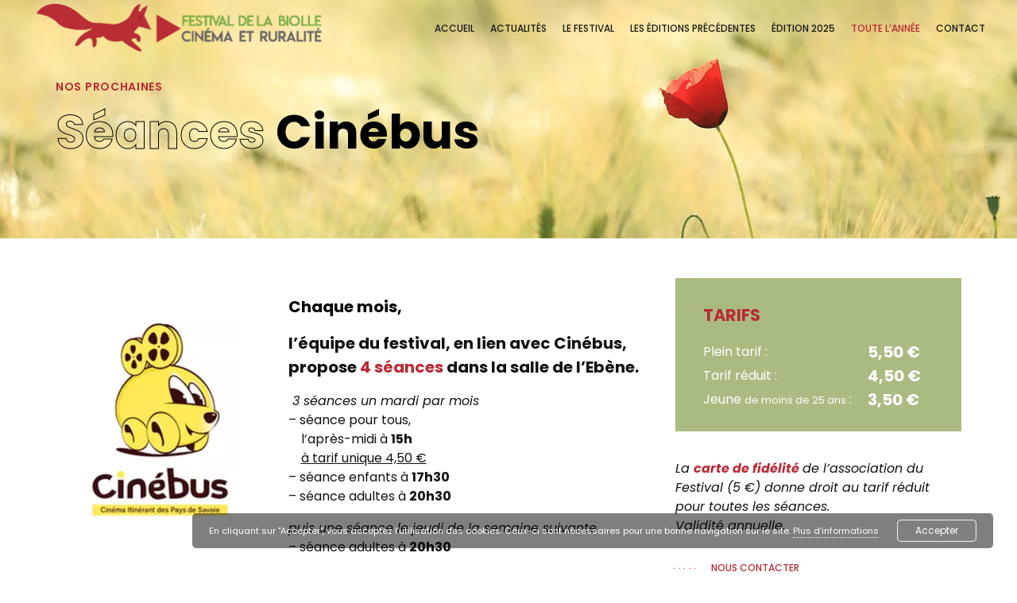

--- FILE ---
content_type: text/html; charset=UTF-8
request_url: https://cinerural-labiolle.org/toute-l-annee/cinebus/
body_size: 15636
content:
<!doctype html>
<html lang="fr-FR">

<head>
  <meta charset="UTF-8">
  <meta name="viewport" content="width=device-width, initial-scale=1">
  <link rel="profile" href="//gmpg.org/xfn/11">
 
  <meta name='robots' content='index, follow, max-image-preview:large, max-snippet:-1, max-video-preview:-1' />

	<!-- This site is optimized with the Yoast SEO plugin v25.6 - https://yoast.com/wordpress/plugins/seo/ -->
	<title>Séances Cinébus - Festival de La Biolle - Cinéma et ruralité</title>
	<meta name="description" content="Chaque mois, l’équipe du festival de La Biole, en lien avec Cinébus, propose deux séances dans la salle de l’Ebène. Restez informés sur la programmation !" />
	<link rel="canonical" href="https://cinerural-labiolle.org/toute-l-annee/cinebus/" />
	<meta property="og:locale" content="fr_FR" />
	<meta property="og:type" content="article" />
	<meta property="og:title" content="Séances Cinébus - Festival de La Biolle - Cinéma et ruralité" />
	<meta property="og:description" content="Chaque mois, l’équipe du festival de La Biole, en lien avec Cinébus, propose deux séances dans la salle de l’Ebène. Restez informés sur la programmation !" />
	<meta property="og:url" content="https://cinerural-labiolle.org/toute-l-annee/cinebus/" />
	<meta property="og:site_name" content="Festival de La Biolle - Cinéma et ruralité" />
	<meta property="article:modified_time" content="2026-01-06T09:53:06+00:00" />
	<meta property="og:image" content="https://cinerural-labiolle.org/wp-content/uploads/2023/06/Cinebus_2023_logo-3640_189x250.jpg" />
	<meta property="og:image:width" content="189" />
	<meta property="og:image:height" content="250" />
	<meta property="og:image:type" content="image/jpeg" />
	<meta name="twitter:card" content="summary_large_image" />
	<meta name="twitter:label1" content="Durée de lecture estimée" />
	<meta name="twitter:data1" content="2 minutes" />
	<script type="application/ld+json" class="yoast-schema-graph">{"@context":"https://schema.org","@graph":[{"@type":"WebPage","@id":"https://cinerural-labiolle.org/toute-l-annee/cinebus/","url":"https://cinerural-labiolle.org/toute-l-annee/cinebus/","name":"Séances Cinébus - Festival de La Biolle - Cinéma et ruralité","isPartOf":{"@id":"https://cinerural-labiolle.org/#website"},"primaryImageOfPage":{"@id":"https://cinerural-labiolle.org/toute-l-annee/cinebus/#primaryimage"},"image":{"@id":"https://cinerural-labiolle.org/toute-l-annee/cinebus/#primaryimage"},"thumbnailUrl":"https://cinerural-labiolle.org/wp-content/uploads/2023/06/Cinebus_2023_logo-3640_189x250.jpg","datePublished":"2020-04-09T14:25:46+00:00","dateModified":"2026-01-06T09:53:06+00:00","description":"Chaque mois, l’équipe du festival de La Biole, en lien avec Cinébus, propose deux séances dans la salle de l’Ebène. Restez informés sur la programmation !","breadcrumb":{"@id":"https://cinerural-labiolle.org/toute-l-annee/cinebus/#breadcrumb"},"inLanguage":"fr-FR","potentialAction":[{"@type":"ReadAction","target":["https://cinerural-labiolle.org/toute-l-annee/cinebus/"]}]},{"@type":"ImageObject","inLanguage":"fr-FR","@id":"https://cinerural-labiolle.org/toute-l-annee/cinebus/#primaryimage","url":"https://cinerural-labiolle.org/wp-content/uploads/2023/06/Cinebus_2023_logo-3640_189x250.jpg","contentUrl":"https://cinerural-labiolle.org/wp-content/uploads/2023/06/Cinebus_2023_logo-3640_189x250.jpg","width":189,"height":250},{"@type":"BreadcrumbList","@id":"https://cinerural-labiolle.org/toute-l-annee/cinebus/#breadcrumb","itemListElement":[{"@type":"ListItem","position":1,"name":"Accueil","item":"https://cinerural-labiolle.org/"},{"@type":"ListItem","position":2,"name":"Toute l’année","item":"https://cinerural-labiolle.org/toute-l-annee/"},{"@type":"ListItem","position":3,"name":"Cinébus"}]},{"@type":"WebSite","@id":"https://cinerural-labiolle.org/#website","url":"https://cinerural-labiolle.org/","name":"Festival de La Biolle - Cinéma et ruralité","description":"","potentialAction":[{"@type":"SearchAction","target":{"@type":"EntryPoint","urlTemplate":"https://cinerural-labiolle.org/?s={search_term_string}"},"query-input":{"@type":"PropertyValueSpecification","valueRequired":true,"valueName":"search_term_string"}}],"inLanguage":"fr-FR"}]}</script>
	<!-- / Yoast SEO plugin. -->


<link rel='dns-prefetch' href='//fonts.googleapis.com' />
<link rel='preconnect' href='https://fonts.gstatic.com' crossorigin />
<link rel="alternate" type="application/rss+xml" title="Festival de La Biolle - Cinéma et ruralité &raquo; Flux" href="https://cinerural-labiolle.org/feed/" />
<link rel="alternate" type="application/rss+xml" title="Festival de La Biolle - Cinéma et ruralité &raquo; Flux des commentaires" href="https://cinerural-labiolle.org/comments/feed/" />
<script>
/* <![CDATA[ */
window._wpemojiSettings = {"baseUrl":"https:\/\/s.w.org\/images\/core\/emoji\/15.0.3\/72x72\/","ext":".png","svgUrl":"https:\/\/s.w.org\/images\/core\/emoji\/15.0.3\/svg\/","svgExt":".svg","source":{"concatemoji":"https:\/\/cinerural-labiolle.org\/wp-includes\/js\/wp-emoji-release.min.js?ver=6.6.4"}};
/*! This file is auto-generated */
!function(i,n){var o,s,e;function c(e){try{var t={supportTests:e,timestamp:(new Date).valueOf()};sessionStorage.setItem(o,JSON.stringify(t))}catch(e){}}function p(e,t,n){e.clearRect(0,0,e.canvas.width,e.canvas.height),e.fillText(t,0,0);var t=new Uint32Array(e.getImageData(0,0,e.canvas.width,e.canvas.height).data),r=(e.clearRect(0,0,e.canvas.width,e.canvas.height),e.fillText(n,0,0),new Uint32Array(e.getImageData(0,0,e.canvas.width,e.canvas.height).data));return t.every(function(e,t){return e===r[t]})}function u(e,t,n){switch(t){case"flag":return n(e,"\ud83c\udff3\ufe0f\u200d\u26a7\ufe0f","\ud83c\udff3\ufe0f\u200b\u26a7\ufe0f")?!1:!n(e,"\ud83c\uddfa\ud83c\uddf3","\ud83c\uddfa\u200b\ud83c\uddf3")&&!n(e,"\ud83c\udff4\udb40\udc67\udb40\udc62\udb40\udc65\udb40\udc6e\udb40\udc67\udb40\udc7f","\ud83c\udff4\u200b\udb40\udc67\u200b\udb40\udc62\u200b\udb40\udc65\u200b\udb40\udc6e\u200b\udb40\udc67\u200b\udb40\udc7f");case"emoji":return!n(e,"\ud83d\udc26\u200d\u2b1b","\ud83d\udc26\u200b\u2b1b")}return!1}function f(e,t,n){var r="undefined"!=typeof WorkerGlobalScope&&self instanceof WorkerGlobalScope?new OffscreenCanvas(300,150):i.createElement("canvas"),a=r.getContext("2d",{willReadFrequently:!0}),o=(a.textBaseline="top",a.font="600 32px Arial",{});return e.forEach(function(e){o[e]=t(a,e,n)}),o}function t(e){var t=i.createElement("script");t.src=e,t.defer=!0,i.head.appendChild(t)}"undefined"!=typeof Promise&&(o="wpEmojiSettingsSupports",s=["flag","emoji"],n.supports={everything:!0,everythingExceptFlag:!0},e=new Promise(function(e){i.addEventListener("DOMContentLoaded",e,{once:!0})}),new Promise(function(t){var n=function(){try{var e=JSON.parse(sessionStorage.getItem(o));if("object"==typeof e&&"number"==typeof e.timestamp&&(new Date).valueOf()<e.timestamp+604800&&"object"==typeof e.supportTests)return e.supportTests}catch(e){}return null}();if(!n){if("undefined"!=typeof Worker&&"undefined"!=typeof OffscreenCanvas&&"undefined"!=typeof URL&&URL.createObjectURL&&"undefined"!=typeof Blob)try{var e="postMessage("+f.toString()+"("+[JSON.stringify(s),u.toString(),p.toString()].join(",")+"));",r=new Blob([e],{type:"text/javascript"}),a=new Worker(URL.createObjectURL(r),{name:"wpTestEmojiSupports"});return void(a.onmessage=function(e){c(n=e.data),a.terminate(),t(n)})}catch(e){}c(n=f(s,u,p))}t(n)}).then(function(e){for(var t in e)n.supports[t]=e[t],n.supports.everything=n.supports.everything&&n.supports[t],"flag"!==t&&(n.supports.everythingExceptFlag=n.supports.everythingExceptFlag&&n.supports[t]);n.supports.everythingExceptFlag=n.supports.everythingExceptFlag&&!n.supports.flag,n.DOMReady=!1,n.readyCallback=function(){n.DOMReady=!0}}).then(function(){return e}).then(function(){var e;n.supports.everything||(n.readyCallback(),(e=n.source||{}).concatemoji?t(e.concatemoji):e.wpemoji&&e.twemoji&&(t(e.twemoji),t(e.wpemoji)))}))}((window,document),window._wpemojiSettings);
/* ]]> */
</script>
<style id='wp-emoji-styles-inline-css'>

	img.wp-smiley, img.emoji {
		display: inline !important;
		border: none !important;
		box-shadow: none !important;
		height: 1em !important;
		width: 1em !important;
		margin: 0 0.07em !important;
		vertical-align: -0.1em !important;
		background: none !important;
		padding: 0 !important;
	}
</style>
<link rel='stylesheet' id='wp-block-library-css' href='https://cinerural-labiolle.org/wp-includes/css/dist/block-library/style.min.css?ver=6.6.4' media='all' />
<style id='classic-theme-styles-inline-css'>
/*! This file is auto-generated */
.wp-block-button__link{color:#fff;background-color:#32373c;border-radius:9999px;box-shadow:none;text-decoration:none;padding:calc(.667em + 2px) calc(1.333em + 2px);font-size:1.125em}.wp-block-file__button{background:#32373c;color:#fff;text-decoration:none}
</style>
<style id='global-styles-inline-css'>
:root{--wp--preset--aspect-ratio--square: 1;--wp--preset--aspect-ratio--4-3: 4/3;--wp--preset--aspect-ratio--3-4: 3/4;--wp--preset--aspect-ratio--3-2: 3/2;--wp--preset--aspect-ratio--2-3: 2/3;--wp--preset--aspect-ratio--16-9: 16/9;--wp--preset--aspect-ratio--9-16: 9/16;--wp--preset--color--black: #000000;--wp--preset--color--cyan-bluish-gray: #abb8c3;--wp--preset--color--white: #ffffff;--wp--preset--color--pale-pink: #f78da7;--wp--preset--color--vivid-red: #cf2e2e;--wp--preset--color--luminous-vivid-orange: #ff6900;--wp--preset--color--luminous-vivid-amber: #fcb900;--wp--preset--color--light-green-cyan: #7bdcb5;--wp--preset--color--vivid-green-cyan: #00d084;--wp--preset--color--pale-cyan-blue: #8ed1fc;--wp--preset--color--vivid-cyan-blue: #0693e3;--wp--preset--color--vivid-purple: #9b51e0;--wp--preset--gradient--vivid-cyan-blue-to-vivid-purple: linear-gradient(135deg,rgba(6,147,227,1) 0%,rgb(155,81,224) 100%);--wp--preset--gradient--light-green-cyan-to-vivid-green-cyan: linear-gradient(135deg,rgb(122,220,180) 0%,rgb(0,208,130) 100%);--wp--preset--gradient--luminous-vivid-amber-to-luminous-vivid-orange: linear-gradient(135deg,rgba(252,185,0,1) 0%,rgba(255,105,0,1) 100%);--wp--preset--gradient--luminous-vivid-orange-to-vivid-red: linear-gradient(135deg,rgba(255,105,0,1) 0%,rgb(207,46,46) 100%);--wp--preset--gradient--very-light-gray-to-cyan-bluish-gray: linear-gradient(135deg,rgb(238,238,238) 0%,rgb(169,184,195) 100%);--wp--preset--gradient--cool-to-warm-spectrum: linear-gradient(135deg,rgb(74,234,220) 0%,rgb(151,120,209) 20%,rgb(207,42,186) 40%,rgb(238,44,130) 60%,rgb(251,105,98) 80%,rgb(254,248,76) 100%);--wp--preset--gradient--blush-light-purple: linear-gradient(135deg,rgb(255,206,236) 0%,rgb(152,150,240) 100%);--wp--preset--gradient--blush-bordeaux: linear-gradient(135deg,rgb(254,205,165) 0%,rgb(254,45,45) 50%,rgb(107,0,62) 100%);--wp--preset--gradient--luminous-dusk: linear-gradient(135deg,rgb(255,203,112) 0%,rgb(199,81,192) 50%,rgb(65,88,208) 100%);--wp--preset--gradient--pale-ocean: linear-gradient(135deg,rgb(255,245,203) 0%,rgb(182,227,212) 50%,rgb(51,167,181) 100%);--wp--preset--gradient--electric-grass: linear-gradient(135deg,rgb(202,248,128) 0%,rgb(113,206,126) 100%);--wp--preset--gradient--midnight: linear-gradient(135deg,rgb(2,3,129) 0%,rgb(40,116,252) 100%);--wp--preset--font-size--small: 13px;--wp--preset--font-size--medium: 20px;--wp--preset--font-size--large: 36px;--wp--preset--font-size--x-large: 42px;--wp--preset--spacing--20: 0.44rem;--wp--preset--spacing--30: 0.67rem;--wp--preset--spacing--40: 1rem;--wp--preset--spacing--50: 1.5rem;--wp--preset--spacing--60: 2.25rem;--wp--preset--spacing--70: 3.38rem;--wp--preset--spacing--80: 5.06rem;--wp--preset--shadow--natural: 6px 6px 9px rgba(0, 0, 0, 0.2);--wp--preset--shadow--deep: 12px 12px 50px rgba(0, 0, 0, 0.4);--wp--preset--shadow--sharp: 6px 6px 0px rgba(0, 0, 0, 0.2);--wp--preset--shadow--outlined: 6px 6px 0px -3px rgba(255, 255, 255, 1), 6px 6px rgba(0, 0, 0, 1);--wp--preset--shadow--crisp: 6px 6px 0px rgba(0, 0, 0, 1);}:where(.is-layout-flex){gap: 0.5em;}:where(.is-layout-grid){gap: 0.5em;}body .is-layout-flex{display: flex;}.is-layout-flex{flex-wrap: wrap;align-items: center;}.is-layout-flex > :is(*, div){margin: 0;}body .is-layout-grid{display: grid;}.is-layout-grid > :is(*, div){margin: 0;}:where(.wp-block-columns.is-layout-flex){gap: 2em;}:where(.wp-block-columns.is-layout-grid){gap: 2em;}:where(.wp-block-post-template.is-layout-flex){gap: 1.25em;}:where(.wp-block-post-template.is-layout-grid){gap: 1.25em;}.has-black-color{color: var(--wp--preset--color--black) !important;}.has-cyan-bluish-gray-color{color: var(--wp--preset--color--cyan-bluish-gray) !important;}.has-white-color{color: var(--wp--preset--color--white) !important;}.has-pale-pink-color{color: var(--wp--preset--color--pale-pink) !important;}.has-vivid-red-color{color: var(--wp--preset--color--vivid-red) !important;}.has-luminous-vivid-orange-color{color: var(--wp--preset--color--luminous-vivid-orange) !important;}.has-luminous-vivid-amber-color{color: var(--wp--preset--color--luminous-vivid-amber) !important;}.has-light-green-cyan-color{color: var(--wp--preset--color--light-green-cyan) !important;}.has-vivid-green-cyan-color{color: var(--wp--preset--color--vivid-green-cyan) !important;}.has-pale-cyan-blue-color{color: var(--wp--preset--color--pale-cyan-blue) !important;}.has-vivid-cyan-blue-color{color: var(--wp--preset--color--vivid-cyan-blue) !important;}.has-vivid-purple-color{color: var(--wp--preset--color--vivid-purple) !important;}.has-black-background-color{background-color: var(--wp--preset--color--black) !important;}.has-cyan-bluish-gray-background-color{background-color: var(--wp--preset--color--cyan-bluish-gray) !important;}.has-white-background-color{background-color: var(--wp--preset--color--white) !important;}.has-pale-pink-background-color{background-color: var(--wp--preset--color--pale-pink) !important;}.has-vivid-red-background-color{background-color: var(--wp--preset--color--vivid-red) !important;}.has-luminous-vivid-orange-background-color{background-color: var(--wp--preset--color--luminous-vivid-orange) !important;}.has-luminous-vivid-amber-background-color{background-color: var(--wp--preset--color--luminous-vivid-amber) !important;}.has-light-green-cyan-background-color{background-color: var(--wp--preset--color--light-green-cyan) !important;}.has-vivid-green-cyan-background-color{background-color: var(--wp--preset--color--vivid-green-cyan) !important;}.has-pale-cyan-blue-background-color{background-color: var(--wp--preset--color--pale-cyan-blue) !important;}.has-vivid-cyan-blue-background-color{background-color: var(--wp--preset--color--vivid-cyan-blue) !important;}.has-vivid-purple-background-color{background-color: var(--wp--preset--color--vivid-purple) !important;}.has-black-border-color{border-color: var(--wp--preset--color--black) !important;}.has-cyan-bluish-gray-border-color{border-color: var(--wp--preset--color--cyan-bluish-gray) !important;}.has-white-border-color{border-color: var(--wp--preset--color--white) !important;}.has-pale-pink-border-color{border-color: var(--wp--preset--color--pale-pink) !important;}.has-vivid-red-border-color{border-color: var(--wp--preset--color--vivid-red) !important;}.has-luminous-vivid-orange-border-color{border-color: var(--wp--preset--color--luminous-vivid-orange) !important;}.has-luminous-vivid-amber-border-color{border-color: var(--wp--preset--color--luminous-vivid-amber) !important;}.has-light-green-cyan-border-color{border-color: var(--wp--preset--color--light-green-cyan) !important;}.has-vivid-green-cyan-border-color{border-color: var(--wp--preset--color--vivid-green-cyan) !important;}.has-pale-cyan-blue-border-color{border-color: var(--wp--preset--color--pale-cyan-blue) !important;}.has-vivid-cyan-blue-border-color{border-color: var(--wp--preset--color--vivid-cyan-blue) !important;}.has-vivid-purple-border-color{border-color: var(--wp--preset--color--vivid-purple) !important;}.has-vivid-cyan-blue-to-vivid-purple-gradient-background{background: var(--wp--preset--gradient--vivid-cyan-blue-to-vivid-purple) !important;}.has-light-green-cyan-to-vivid-green-cyan-gradient-background{background: var(--wp--preset--gradient--light-green-cyan-to-vivid-green-cyan) !important;}.has-luminous-vivid-amber-to-luminous-vivid-orange-gradient-background{background: var(--wp--preset--gradient--luminous-vivid-amber-to-luminous-vivid-orange) !important;}.has-luminous-vivid-orange-to-vivid-red-gradient-background{background: var(--wp--preset--gradient--luminous-vivid-orange-to-vivid-red) !important;}.has-very-light-gray-to-cyan-bluish-gray-gradient-background{background: var(--wp--preset--gradient--very-light-gray-to-cyan-bluish-gray) !important;}.has-cool-to-warm-spectrum-gradient-background{background: var(--wp--preset--gradient--cool-to-warm-spectrum) !important;}.has-blush-light-purple-gradient-background{background: var(--wp--preset--gradient--blush-light-purple) !important;}.has-blush-bordeaux-gradient-background{background: var(--wp--preset--gradient--blush-bordeaux) !important;}.has-luminous-dusk-gradient-background{background: var(--wp--preset--gradient--luminous-dusk) !important;}.has-pale-ocean-gradient-background{background: var(--wp--preset--gradient--pale-ocean) !important;}.has-electric-grass-gradient-background{background: var(--wp--preset--gradient--electric-grass) !important;}.has-midnight-gradient-background{background: var(--wp--preset--gradient--midnight) !important;}.has-small-font-size{font-size: var(--wp--preset--font-size--small) !important;}.has-medium-font-size{font-size: var(--wp--preset--font-size--medium) !important;}.has-large-font-size{font-size: var(--wp--preset--font-size--large) !important;}.has-x-large-font-size{font-size: var(--wp--preset--font-size--x-large) !important;}
:where(.wp-block-post-template.is-layout-flex){gap: 1.25em;}:where(.wp-block-post-template.is-layout-grid){gap: 1.25em;}
:where(.wp-block-columns.is-layout-flex){gap: 2em;}:where(.wp-block-columns.is-layout-grid){gap: 2em;}
:root :where(.wp-block-pullquote){font-size: 1.5em;line-height: 1.6;}
</style>
<link rel='stylesheet' id='contact-form-7-css' href='https://cinerural-labiolle.org/wp-content/plugins/contact-form-7/includes/css/styles.css?ver=6.0.6' media='all' />
<link rel='stylesheet' id='wpsm_counter-font-awesome-front-css' href='https://cinerural-labiolle.org/wp-content/plugins/counter-number-showcase/assets/css/font-awesome/css/font-awesome.min.css?ver=6.6.4' media='all' />
<link rel='stylesheet' id='wpsm_counter_bootstrap-front-css' href='https://cinerural-labiolle.org/wp-content/plugins/counter-number-showcase/assets/css/bootstrap-front.css?ver=6.6.4' media='all' />
<link rel='stylesheet' id='wpsm_counter_column-css' href='https://cinerural-labiolle.org/wp-content/plugins/counter-number-showcase/assets/css/counter-column.css?ver=6.6.4' media='all' />
<link rel='stylesheet' id='mato-icons-css' href='https://cinerural-labiolle.org/wp-content/themes/mato/css/iconfont.css?ver=6.6.4' media='all' />
<link rel='stylesheet' id='js_composer_front-css' href='https://cinerural-labiolle.org/wp-content/plugins/js_composer/assets/css/js_composer.min.css?ver=8.3.1' media='all' />
<link rel="preload" as="style" href="https://fonts.googleapis.com/css?family=Poppins:100,200,300,400,500,600,700,800,900,100italic,200italic,300italic,400italic,500italic,600italic,700italic,800italic,900italic%7CLibre%20Baskerville:400,700,400italic&#038;display=swap&#038;ver=1767631578" /><link rel="stylesheet" href="https://fonts.googleapis.com/css?family=Poppins:100,200,300,400,500,600,700,800,900,100italic,200italic,300italic,400italic,500italic,600italic,700italic,800italic,900italic%7CLibre%20Baskerville:400,700,400italic&#038;display=swap&#038;ver=1767631578" media="print" onload="this.media='all'"><noscript><link rel="stylesheet" href="https://fonts.googleapis.com/css?family=Poppins:100,200,300,400,500,600,700,800,900,100italic,200italic,300italic,400italic,500italic,600italic,700italic,800italic,900italic%7CLibre%20Baskerville:400,700,400italic&#038;display=swap&#038;ver=1767631578" /></noscript><link rel='stylesheet' id='fontawesome-css' href='https://cinerural-labiolle.org/wp-content/themes/mato/css/fontawesome.min.css?ver=6.6.4' media='all' />
<link rel='stylesheet' id='mato-style-css' href='https://cinerural-labiolle.org/wp-content/themes/mato-child/style.css?ver=6.6.4' media='all' />
<link rel='stylesheet' id='mato-main-style-css' href='https://cinerural-labiolle.org/wp-content/themes/mato/css/main.css?ver=6.6.4' media='all' />
<link rel='stylesheet' id='photoswipe-css' href='https://cinerural-labiolle.org/wp-content/plugins/pt-mato-addons/assets/css/photoswipe.css' media='all' />
<link rel='stylesheet' id='pt-addons-css' href='https://cinerural-labiolle.org/wp-content/plugins/pt-mato-addons/assets/css/pt-addons.css?ver=6.6.4' media='all' />
<link rel='stylesheet' id='custom-style-css' href='https://cinerural-labiolle.org/wp-content/themes/mato-child/css/custom-style.css?ver=1.0' media='all' />
<link rel='stylesheet' id='newsletter-style-css' href='https://cinerural-labiolle.org/wp-content/themes/mato-child/css/newsletter.css?ver=1.0' media='all' />
<script src="https://cinerural-labiolle.org/wp-includes/js/jquery/jquery.min.js?ver=3.7.1" id="jquery-core-js"></script>
<script src="https://cinerural-labiolle.org/wp-includes/js/jquery/jquery-migrate.min.js?ver=3.4.1" id="jquery-migrate-js"></script>
<script id="zilla-likes-js-extra">
/* <![CDATA[ */
var zilla_likes = {"ajaxurl":"https:\/\/cinerural-labiolle.org\/wp-admin\/admin-ajax.php"};
/* ]]> */
</script>
<script src="https://cinerural-labiolle.org/wp-content/plugins/pt-mato-addons/assets/js/zilla-likes.js?ver=6.6.4" id="zilla-likes-js"></script>
<script></script><link rel="https://api.w.org/" href="https://cinerural-labiolle.org/wp-json/" /><link rel="alternate" title="JSON" type="application/json" href="https://cinerural-labiolle.org/wp-json/wp/v2/pages/2289" /><link rel="EditURI" type="application/rsd+xml" title="RSD" href="https://cinerural-labiolle.org/xmlrpc.php?rsd" />
<meta name="generator" content="WordPress 6.6.4" />
<link rel='shortlink' href='https://cinerural-labiolle.org/?p=2289' />
<link rel="alternate" title="oEmbed (JSON)" type="application/json+oembed" href="https://cinerural-labiolle.org/wp-json/oembed/1.0/embed?url=https%3A%2F%2Fcinerural-labiolle.org%2Ftoute-l-annee%2Fcinebus%2F" />
<link rel="alternate" title="oEmbed (XML)" type="text/xml+oembed" href="https://cinerural-labiolle.org/wp-json/oembed/1.0/embed?url=https%3A%2F%2Fcinerural-labiolle.org%2Ftoute-l-annee%2Fcinebus%2F&#038;format=xml" />
<meta name="generator" content="Redux 4.4.18" /><meta name="generator" content="Powered by WPBakery Page Builder - drag and drop page builder for WordPress."/>
<link rel="icon" href="https://cinerural-labiolle.org/wp-content/uploads/2020/04/favicon-1.png" sizes="32x32" />
<link rel="icon" href="https://cinerural-labiolle.org/wp-content/uploads/2020/04/favicon-1.png" sizes="192x192" />
<link rel="apple-touch-icon" href="https://cinerural-labiolle.org/wp-content/uploads/2020/04/favicon-1.png" />
<meta name="msapplication-TileImage" content="https://cinerural-labiolle.org/wp-content/uploads/2020/04/favicon-1.png" />
<style id="mato_theme-dynamic-css" title="dynamic-css" class="redux-options-output">.skills-rate .rate-line div, .preloader-folding-cube .preloader-cube:before, .header-minicart .hm-count span{background-color:#B82B35;}.portfolio-items .owl-dots .owl-dot.active span, .subscribe-form .button, .accordion-item .top .button:before, .accordion-item .top .button:after, .price-list-item .sticker span span, .wpb_text_column ul li:before, .button-style2, .input-row:before,
        .woocommerce-form-row:before, .navigation .menu > li > a span:before, .heading-block.with-bottom-line:after{background:#B82B35;}.tabs-block.vertical .tb-buttons .button.current, .pagination ul li span.current,
        .pagination ul li a:hover,
        .pagination ul li a:focus,
       .page-pagination > span{border-color:#B82B35;}.portfolio-items .owl-prev:hover,
        .portfolio-items .owl-next:hover, .portfolio-carousel-style3 .prev:hover,
        .portfolio-carousel-style3 .next:hover, .testimonials-block .prev:hover,
        .testimonials-block .next:hover, .team-block .prev:hover,
        .team-block .next:hover, .event-block .event-nav .prev:hover,
        .event-block .event-nav .next:hover, .categories-carousel .prev:hover,
        .categories-carousel .next:hover, .price-list-block .prev:hover,
        .price-list-block .next:hover, .banner-area .navigation-on-bottom .prev:hover,
        .banner-area .navigation-on-bottom .next:hover,
        .circle-navigation .prev:hover,
        .circle-navigation .next:hover, .banner-area .pagination span.swiper-pagination-bullet-active, .mouse-button:hover, .play-button-style2 i:nth-of-type(1), .play-button-style2:hover i:nth-of-type(2), .filter-buttons .wrap .button:hover, .portfolio-item .h-content .p, .portfolio-item .meta, .portfolio-item-grid .num,
        .portfolio-item-grid .cat, .portfolio-item-grid2 .cat, .portfolio-item-grid3 .content .sub-h, .portfolio-slider-next.swiper-container i, .portfolio-slider.swiper-container .ps-item .h span, .portfolio-carousel > .content .nav .prev,
        .portfolio-carousel > .content .nav .next,
        .portfolio-carousel-style2 > .content .nav .prev,
        .portfolio-carousel-style2 > .content .nav .next, .tabs-block .tb-m-button.current,
        .tabs-block.horizontal .tb-buttons .button.current, .tabs-block.vertical .tb-buttons .button:before, .services-tile-block .item .num, .num-box .number span, .testimonials-item .quote:before, .testimonials-item .quote:after, .testimonials-block-style4 .testimonials-item .name, .team-item .post, .icon-box i, .event-block .event-nav .swiper-slide.swiper-slide-thumb-active .date, .event-item .title a:hover, .categories-carousel .swiper-slide .num, .price-list-item .h,.project-slider .prev:hover,
        .project-slider .next:hover, blockquote:before, blockquote:after, .title-with-dots:before, .button-style1, .button-style1.with-arrow:after, .button-style3, .button-style3:after, .add-to-cart-button, .button-style4, .input-row label span,
        .woocommerce-form-row label span, .header-search-button:hover, .header-minicart .hm-count:hover, .header-minicart .minicart-wrap .bottom .total .amount, .social-links a:hover,
        .social-links-with-label a:hover, 
        .navigation .menu > li > a:hover, 
        .navigation .menu li.current-menu-item > a:not([href*="#"]),
        .navigation .menu li.current-menu-ancestor > a,
        .navigation .menu li.current_page_item > a:not([href*="#"]),
        .navigation .menu li.current_page_parent > a, 
        .navigation .sub-menu li.current-menu-item > a:not([href*="#"]), 
        .navigation .sub-menu li.current-menu-ancestor > a, 
        .navigation .sub-menu li.current_page_item > a:not([href*="#"]), 
        .navigation .sub-menu li.current_page_parent > a:not([href*="#"]), 
        .navigation .sub-menu li:hover > a,
        .navigation .children li.current-menu-item > a:not([href*="#"]),
        .navigation .children li.current-menu-ancestor > a,
        .navigation .children li.current_page_item > a:not([href*="#"]),
        .navigation .children li.current_page_parent > a:not([href*="#"]),
        .navigation .children li:hover > a, 
        .search-popup .close:hover, .heading-block .sub-h, .heading-block.type-accent .h span, .contact-row i, .block-404 .heading-block .sub-h, .coming-soon-block .timer-block > span .name, .post-bottom .post-bottom-col a:hover, .comments-area .comment-items .comment-item .replytocom span, .comments-area .comment-items .comment-item .top .time, .widget_recent_entries ul li a:hover,
        .widget_archive ul li a:hover,
        .widget_categories ul li a:hover,
        .widget_pages ul li a:hover,
        .widget_meta ul li a:hover,
        .widget_nav_menu ul li a:hover,
        .product-categories ul li a:hover, .calendar_wrap table th, .calendar_wrap table td a, .tagcloud .tag-cloud-link:hover, .blog-post-widget .item .blog-detail, .pagination ul li span.current,
        .pagination ul li a:hover,
        .pagination ul li a:focus, .page-pagination > span{color:#B82B35;}{stroke:#B82B35;}.site-header .site-logo{width:370px;}body{font-family:Poppins;font-weight:400;font-style:normal;font-size:16px;}h1, .h1{font-family:Poppins;font-weight:700;font-style:normal;font-size:60px;}h2, .h2{font-family:Poppins;font-weight:700;font-style:normal;font-size:35px;}h3, .h3{font-family:Poppins;font-weight:700;font-style:normal;font-size:25px;}h4, .h4{font-family:Poppins;font-weight:700;font-style:normal;font-size:24px;}h5, .h5{font-family:Poppins;font-weight:700;font-style:normal;font-size:24px;}h6, .h6{font-family:Poppins;font-weight:700;font-style:normal;font-size:18px;}.block-404 .h{color:#FFFFFF;}.block-404{color:#FFFFFF;}</style><style data-type="vc_shortcodes-custom-css">.vc_custom_1631728883677{padding-top: 15px !important;padding-right: 35px !important;padding-bottom: 25px !important;padding-left: 35px !important;background-color: #aabb82 !important;}.vc_custom_1588337064025{margin-right: 20px !important;background-color: #f7f7f7 !important;}.vc_custom_1764375415878{margin-bottom: 10px !important;}.vc_custom_1764784218238{margin-bottom: 10px !important;}.vc_custom_1761585971745{margin-bottom: 10px !important;}.vc_custom_1588336764615{margin-bottom: 5px !important;}.vc_custom_1764784226967{margin-bottom: 10px !important;}.vc_custom_1761586007358{margin-bottom: 10px !important;}.vc_custom_1588336764615{margin-bottom: 5px !important;}.vc_custom_1764784236457{margin-bottom: 10px !important;}.vc_custom_1698344001979{margin-bottom: 10px !important;}.vc_custom_1588336764615{margin-bottom: 5px !important;}.vc_custom_1764784243632{margin-bottom: 10px !important;}.vc_custom_1761586040698{margin-bottom: 10px !important;}.vc_custom_1588336764615{margin-bottom: 5px !important;}.vc_custom_1588337064025{margin-right: 20px !important;background-color: #f7f7f7 !important;}.vc_custom_1764782575910{margin-bottom: 10px !important;}.vc_custom_1764783750969{margin-bottom: 10px !important;}.vc_custom_1698344001979{margin-bottom: 10px !important;}.vc_custom_1588336764615{margin-bottom: 5px !important;}.vc_custom_1764783760266{margin-bottom: 10px !important;}.vc_custom_1761585971745{margin-bottom: 10px !important;}.vc_custom_1588336764615{margin-bottom: 5px !important;}.vc_custom_1764783768788{margin-bottom: 10px !important;}.vc_custom_1761586007358{margin-bottom: 10px !important;}.vc_custom_1588336764615{margin-bottom: 5px !important;}.vc_custom_1764783777882{margin-bottom: 10px !important;}.vc_custom_1761586040698{margin-bottom: 10px !important;}.vc_custom_1588336764615{margin-bottom: 5px !important;}.vc_custom_1764783785543{margin-bottom: 10px !important;}.vc_custom_1761586040698{margin-bottom: 10px !important;}.vc_custom_1588336764615{margin-bottom: 5px !important;}.vc_custom_1588337077234{margin-left: 20px !important;background-color: #f7f7f7 !important;}.vc_custom_1588337064025{margin-right: 20px !important;background-color: #f7f7f7 !important;}.vc_custom_1764784076045{margin-bottom: 10px !important;}.vc_custom_1764784116847{margin-bottom: 10px !important;}.vc_custom_1690665148585{margin-bottom: 10px !important;}.vc_custom_1588336764615{margin-bottom: 5px !important;}.vc_custom_1764784116847{margin-bottom: 10px !important;}.vc_custom_1690665159116{margin-bottom: 10px !important;}.vc_custom_1588336764615{margin-bottom: 5px !important;}.vc_custom_1764784167597{margin-bottom: 10px !important;}.vc_custom_1690665169515{margin-bottom: 10px !important;}.vc_custom_1588336764615{margin-bottom: 5px !important;}.vc_custom_1764784181405{margin-bottom: 10px !important;}.vc_custom_1690665180415{margin-bottom: 10px !important;}.vc_custom_1588336764615{margin-bottom: 5px !important;}.vc_custom_1764784091141{margin-bottom: 10px !important;}.vc_custom_1764784517405{margin-bottom: 10px !important;}.vc_custom_1690665223462{margin-bottom: 10px !important;}.vc_custom_1588336764615{margin-bottom: 5px !important;}.vc_custom_1764784549925{margin-bottom: 10px !important;}.vc_custom_1690665244471{margin-bottom: 10px !important;}.vc_custom_1588336764615{margin-bottom: 5px !important;}.vc_custom_1764784535446{margin-bottom: 10px !important;}.vc_custom_1741283028277{margin-bottom: 10px !important;}.vc_custom_1588336764615{margin-bottom: 5px !important;}.vc_custom_1764784526864{margin-bottom: 10px !important;}.vc_custom_1690665262771{margin-bottom: 10px !important;}.vc_custom_1588336764615{margin-bottom: 5px !important;}.vc_custom_1588337077234{margin-left: 20px !important;background-color: #f7f7f7 !important;}.vc_custom_1757625864416{margin-bottom: 10px !important;}.vc_custom_1761397632843{margin-bottom: 10px !important;}.vc_custom_1761397195124{margin-bottom: 5px !important;}.vc_custom_1757625923032{margin-bottom: 10px !important;}.vc_custom_1588336448974{margin-bottom: 10px !important;}.vc_custom_1761397129633{margin-bottom: 5px !important;}.vc_custom_1588337064025{margin-right: 20px !important;background-color: #f7f7f7 !important;}.vc_custom_1757627851868{margin-bottom: 10px !important;}.vc_custom_1729273177449{margin-bottom: 10px !important;}.vc_custom_1588336764615{margin-bottom: 5px !important;}.vc_custom_1757627910219{margin-bottom: 10px !important;}.vc_custom_1729273189667{margin-bottom: 10px !important;}.vc_custom_1588336764615{margin-bottom: 5px !important;}.vc_custom_1757627896598{margin-bottom: 10px !important;}.vc_custom_1706561934096{margin-bottom: 10px !important;}.vc_custom_1588336764615{margin-bottom: 5px !important;}.vc_custom_1757627888209{margin-bottom: 10px !important;}.vc_custom_1706561934096{margin-bottom: 10px !important;}.vc_custom_1588336764615{margin-bottom: 5px !important;}.vc_custom_1588337064025{margin-right: 20px !important;background-color: #f7f7f7 !important;}.vc_custom_1719039689223{margin-bottom: 10px !important;}.vc_custom_1719039717568{margin-bottom: 10px !important;}.vc_custom_1588336764615{margin-bottom: 5px !important;}.vc_custom_1719039700196{margin-bottom: 10px !important;}.vc_custom_1706562157646{margin-bottom: 10px !important;}.vc_custom_1588336764615{margin-bottom: 5px !important;}.vc_custom_1719039727472{margin-bottom: 10px !important;}.vc_custom_1706562168800{margin-bottom: 10px !important;}.vc_custom_1588336764615{margin-bottom: 5px !important;}.vc_custom_1588337064025{margin-right: 20px !important;background-color: #f7f7f7 !important;}.vc_custom_1756712708656{margin-bottom: 10px !important;}.vc_custom_1588337077234{margin-left: 20px !important;background-color: #f7f7f7 !important;}.vc_custom_1669800518891{margin-bottom: 10px !important;}.vc_custom_1626357681099{margin-bottom: 10px !important;}.vc_custom_1588336764615{margin-bottom: 5px !important;}</style><noscript><style> .wpb_animate_when_almost_visible { opacity: 1; }</style></noscript>  
  <!-- Global site tag (gtag.js) - Google Analytics -->
  <script async src="https://www.googletagmanager.com/gtag/js?id=UA-7101659-28"></script>

 <!-- Google Analytics -->
<script>

    window.dataLayer = window.dataLayer || [];
    function gtag(){dataLayer.push(arguments);}
    gtag('js', new Date());
  
    gtag('config', 'UA-7101659-28');
 </script> 
 
<!-- Matomo -->
<script> 

  var _paq = window._paq = window._paq || [];
  /* tracker methods like "setCustomDimension" should be called before "trackPageView" */
  _paq.push(['trackPageView']);
  _paq.push(['enableLinkTracking']);
  (function() {
    var u="//matomo.oai-not.com/";
    _paq.push(['setTrackerUrl', u+'matomo.php']);
    _paq.push(['setSiteId', '3']);
    var d=document, g=d.createElement('script'), s=d.getElementsByTagName('script')[0];
    g.type='text/javascript'; g.async=true; g.src=u+'matomo.js'; s.parentNode.insertBefore(g,s);
  })();
</script>
<!-- End Matomo Code -->


</head>

<body class="page-template page-template-template-landing page-template-template-landing-php page page-id-2289 page-child parent-pageid-2299 light-scheme preloader-false header-container-fluid header-dark header-logo-left header-space-false right-click-disable-false popup-download-link-true mobile-images-false project-image-download-true custom-cursor-false chrome osx wpb-js-composer js-comp-ver-8.3.1 vc_responsive">
  <svg class="hidden" width="0" height="0">
    <symbol id="dotted-circle" viewBox="0 0 120 120" xmlns="http://www.w3.org/2000/svg">
      <circle id="layer-name" cx="60" cy="60"  r="58"/>
    </symbol>
  </svg>
  <div id="page" >
              <div class="site-header dark-color">
        <div class="container-fluid">
          <div class="row align-items-center justify-content-between">
            <div class="logo-block col-auto">
              <div class="site-logo"><a href="https://cinerural-labiolle.org/" data-magic-cursor="link"><img src="https://cinerural-labiolle.org/wp-content/uploads/2020/05/festival-logo.png" alt="Festival de La Biolle - Cinéma et ruralité"></a></div>
            </div>
            <div class="right col-auto">
                              <nav class="navigation visible_menu">
                  <ul id="menu-menu-festival" class="menu"><li id="menu-item-10193" class="menu-item menu-item-type-post_type menu-item-object-page menu-item-home menu-item-10193"><a href="https://cinerural-labiolle.org/"><span>Accueil</span></a></li>
<li id="menu-item-1998" class="menu-item menu-item-type-post_type menu-item-object-page menu-item-1998"><a href="https://cinerural-labiolle.org/actualites/"><span>Actualités</span></a></li>
<li id="menu-item-2604" class="menu-item menu-item-type-custom menu-item-object-custom menu-item-has-children menu-item-2604"><a href="#"><span>Le festival</span></a>
<ul class="sub-menu">
	<li id="menu-item-1997" class="menu-item menu-item-type-post_type menu-item-object-page menu-item-1997"><a href="https://cinerural-labiolle.org/le-festival/esprit-du-festival/"><span>L’esprit du festival</span></a></li>
	<li id="menu-item-2632" class="menu-item menu-item-type-post_type menu-item-object-page menu-item-2632"><a href="https://cinerural-labiolle.org/le-festival/histoire/"><span>L’histoire</span></a></li>
	<li id="menu-item-2000" class="menu-item menu-item-type-post_type menu-item-object-page menu-item-2000"><a href="https://cinerural-labiolle.org/le-festival/prix-decernes/"><span>Les prix décernés</span></a></li>
</ul>
</li>
<li id="menu-item-1999" class="menu-item menu-item-type-post_type menu-item-object-page menu-item-1999"><a href="https://cinerural-labiolle.org/le-festival/editions-precedentes/"><span>Les éditions précédentes</span></a></li>
<li id="menu-item-7793" class="menu-item menu-item-type-custom menu-item-object-custom menu-item-has-children menu-item-7793"><a href="#"><span>Édition 2025</span></a>
<ul class="sub-menu">
	<li id="menu-item-9896" class="menu-item menu-item-type-post_type menu-item-object-page menu-item-9896"><a href="https://cinerural-labiolle.org/edito/"><span>Edito</span></a></li>
	<li id="menu-item-9897" class="menu-item menu-item-type-post_type menu-item-object-page menu-item-9897"><a href="https://cinerural-labiolle.org/films-2025/"><span>Films 2025</span></a></li>
	<li id="menu-item-9906" class="menu-item menu-item-type-post_type menu-item-object-page menu-item-9906"><a href="https://cinerural-labiolle.org/espace-decouverte-realite-virtuelle/"><span>Espace découverte réalité virtuelle</span></a></li>
	<li id="menu-item-9898" class="menu-item menu-item-type-post_type menu-item-object-page menu-item-9898"><a href="https://cinerural-labiolle.org/agenda/"><span>L’agenda</span></a></li>
	<li id="menu-item-9900" class="menu-item menu-item-type-post_type menu-item-object-page menu-item-9900"><a href="https://cinerural-labiolle.org/les-invites/"><span>Les invités</span></a></li>
	<li id="menu-item-9899" class="menu-item menu-item-type-post_type menu-item-object-page menu-item-9899"><a href="https://cinerural-labiolle.org/le-jury/"><span>Le jury</span></a></li>
	<li id="menu-item-9902" class="menu-item menu-item-type-post_type menu-item-object-page menu-item-9902"><a href="https://cinerural-labiolle.org/lexpo/"><span>L’expo</span></a></li>
	<li id="menu-item-9903" class="menu-item menu-item-type-post_type menu-item-object-page menu-item-9903"><a href="https://cinerural-labiolle.org/scolaires/"><span>Séances scolaires</span></a></li>
	<li id="menu-item-9904" class="menu-item menu-item-type-post_type menu-item-object-page menu-item-9904"><a href="https://cinerural-labiolle.org/partenaires/"><span>Partenaires</span></a></li>
	<li id="menu-item-8434" class="menu-item menu-item-type-post_type menu-item-object-page menu-item-8434"><a href="https://cinerural-labiolle.org/infos-pratiques/"><span>Infos pratiques</span></a></li>
	<li id="menu-item-10052" class="menu-item menu-item-type-post_type menu-item-object-page menu-item-10052"><a href="https://cinerural-labiolle.org/photos-videos/"><span>Photos-vidéos</span></a></li>
</ul>
</li>
<li id="menu-item-2603" class="menu-item menu-item-type-custom menu-item-object-custom current-menu-ancestor current-menu-parent menu-item-has-children menu-item-2603"><a href="#"><span>Toute l&rsquo;année</span></a>
<ul class="sub-menu">
	<li id="menu-item-5228" class="menu-item menu-item-type-post_type menu-item-object-page current-menu-item page_item page-item-2289 current_page_item menu-item-5228"><a href="https://cinerural-labiolle.org/toute-l-annee/cinebus/" aria-current="page"><span>Séances Cinébus</span></a></li>
	<li id="menu-item-2303" class="menu-item menu-item-type-post_type menu-item-object-page menu-item-2303"><a href="https://cinerural-labiolle.org/toute-l-annee/autres-manifestations/"><span>Autres manifestations</span></a></li>
</ul>
</li>
<li id="menu-item-3350" class="menu-item menu-item-type-custom menu-item-object-custom menu-item-has-children menu-item-3350"><a href="#"><span>Contact</span></a>
<ul class="sub-menu">
	<li id="menu-item-3349" class="menu-item menu-item-type-post_type menu-item-object-page menu-item-3349"><a href="https://cinerural-labiolle.org/contact/nous-contacter/"><span>Nous contacter</span></a></li>
	<li id="menu-item-3348" class="menu-item menu-item-type-post_type menu-item-object-page menu-item-3348"><a href="https://cinerural-labiolle.org/contact/soumettre-un-film/"><span>Soumettre un film</span></a></li>
</ul>
</li>
</ul>                </nav>
                <div class="nav-butter visible_menu" data-magic-cursor="link-small"><span></span><span></span><span></span></div>
                          </div>
          </div>
        </div>
      </div>
    
    <div class="header-space"></div>
      <main class="main-container">
      <div class="container">

        <div class="wpb-content-wrapper"><div data-vc-full-width="true" data-vc-full-width-init="false" data-vc-stretch-content="true" class="vc_row wpb_row vc_row-fluid vc_row-5e7a1a50bb630 vc_row-no-padding">
    <div class="bg-overlay">
          </div>

    <div class="wpb_column vc_column_container vc_col-sm-12 vc_row-696b8874e092e"><div class="vc_column-inner "><div class="wpb_wrapper">    <section class="banner-area banner-area-5e7a1a50bb630 banner-default current-black">
            <div class="banner-item black tal" style="height: 300px;">
        
    <div class="bg-overlay">
                        <div class="image" data-parallax="true" data-image-src="https://cinerural-labiolle.org/wp-content/uploads/2020/04/festival-header.png" data-position-y="center" data-speed="0.8"></div>
                            </div>

            <div class="container">
          <div class="row align-items-center fixed-height" style="height: 300px;">
            <div class="col">
                              <div class="heading-block tal">
                                      <div class="sub-h">Nos prochaines</div>
                                      <h1 class="h"><span>Séances</span> Cinébus</h1>
                                  </div>
                          </div>
          </div>
        </div>
      </div>
    </section>
    </div></div></div></div><div class="vc_row-full-width vc_clearfix"></div><div class="vc_row wpb_row vc_row-fluid vc_row-696b8874e14ea"><div class="wpb_column vc_column_container vc_col-sm-12 vc_row-696b8874e16b4"><div class="vc_column-inner "><div class="wpb_wrapper"><div class="vc_empty_space"   style="height: 50px"><span class="vc_empty_space_inner"></span></div></div></div></div></div><div class="vc_row wpb_row vc_row-fluid vc_row-5e9055c0617e2 vc_row-o-content-middle vc_row-flex"><div class="wpb_column vc_column_container vc_col-sm-3 vc_row-696b8874e1b4b"><div class="vc_column-inner "><div class="wpb_wrapper">
	<div  class="wpb_single_image wpb_content_element vc_align_center wpb_content_element wpb_animate_when_almost_visible wpb_fadeInLeft fadeInLeft">
		
		<figure class="wpb_wrapper vc_figure">
			<div class="vc_single_image-wrapper   vc_box_border_grey"><img decoding="async" width="189" height="250" src="https://cinerural-labiolle.org/wp-content/uploads/2023/06/Cinebus_2023_logo-3640_189x250.jpg" class="vc_single_image-img attachment-medium" alt="" title="Cinebus_2023_logo-3640_189x250" srcset="https://cinerural-labiolle.org/wp-content/uploads/2023/06/Cinebus_2023_logo-3640_189x250.jpg 189w, https://cinerural-labiolle.org/wp-content/uploads/2023/06/Cinebus_2023_logo-3640_189x250-113x150.jpg 113w" sizes="(max-width: 189px) 100vw, 189px" /></div>
		</figure>
	</div>
</div></div></div><div class="wpb_column vc_column_container vc_col-sm-5 vc_row-614233a33021a"><div class="vc_column-inner "><div class="wpb_wrapper">
	<div class="wpb_text_column wpb_content_element wpb_animate_when_almost_visible wpb_fadeInRight fadeInRight" >
		<div class="wpb_wrapper">
			<p><span style="font-size: 20px; color: #000000;"><b>Chaque mois, </b></span></p>
<p><span style="font-size: 20px;"><b>l’équipe du festival, en lien avec Cinébus, propose <span style="color: #b82b35;">4 séances</span> dans la salle de l&rsquo;Ebène.</b></span></p>
<p><span style="font-size: 16px;"><em> 3 séances un mardi par mois</em><br />
&#8211; séance pour tous,<br />
</span><span style="font-size: 16px;">    l&rsquo;après-midi à <strong>15h<br />
</strong></span><span style="font-size: 16px;">    <span style="text-decoration: underline;">à tarif unique 4,50 €</span><br />
&#8211; séance enfants à <strong>17h30<br />
</strong></span><span style="font-size: 16px;">&#8211; séance adultes à <strong>20h30<br />
</strong></span></p>
<p><span style="font-size: 16px;"><em>puis une séance le jeudi de la semaine suivante</em><br />
&#8211; séance adultes à <strong>20h30</strong></span></p>

		</div>
	</div>
</div></div></div><div class="wpb_animate_when_almost_visible wpb_fadeInRight fadeInRight wpb_column vc_column_container vc_col-sm-4 vc_row-5eb54c99524b4"><div class="vc_column-inner "><div class="wpb_wrapper">
	<div class="wpb_text_column wpb_content_element vc_custom_1631728883677" >
		<div class="wpb_wrapper">
			<p class="p1"><span style="font-size: 21px;"><strong><span style="color: #b82b35;">TARIFS</span></strong></span></p>
<table style="border-collapse: collapse; width: 100%;">
<tbody>
<tr>
<td style="width: 71.1073%;"><span style="color: #ffffff;">Plein tarif :</span></td>
<td style="width: 28.8927%;"><span style="font-size: 20px; color: #ffffff;"><strong>5,50 €</strong></span></td>
</tr>
<tr>
<td style="width: 71.1073%;"><span style="color: #ffffff;">Tarif réduit :</span></td>
<td style="width: 28.8927%;"><span style="font-size: 20px; color: #ffffff;"><strong>4,50 €</strong></span></td>
</tr>
<tr>
<td style="width: 71.1073%;"><span style="color: #ffffff;">Jeune <span style="font-size: 13px;">de </span><span style="font-size: 13px;">moins de 25 ans</span> :</span></td>
<td style="width: 28.8927%;"><span style="font-size: 20px; color: #ffffff;"><strong>3,50 €</strong></span></td>
</tr>
</tbody>
</table>

		</div>
	</div>

	<div class="wpb_text_column wpb_content_element" >
		<div class="wpb_wrapper">
			<p><em>La <strong><span style="color: #b82b35;">carte de fidélité </span></strong>de l&rsquo;association du Festival (5 €) donne droit au tarif réduit pour toutes les séances.<br />
</em><em>Validité annuelle.</em></p>

		</div>
	</div>
          <div class="button-container button-5eb9317e3582d left">
        <a class="button-style1" href="https://cinerural-labiolle.org/contact/nous-contacter/" target="_self">
          <span>Nous contacter</span>
        </a>
      </div>
        </div></div></div></div><div class="vc_row wpb_row vc_row-fluid vc_row-696b8874e2862"><div class="wpb_column vc_column_container vc_col-sm-12 vc_row-696b8874e2994"><div class="vc_column-inner "><div class="wpb_wrapper"><div class="vc_empty_space"   style="height: 32px"><span class="vc_empty_space_inner"></span></div></div></div></div></div><div class="vc_row wpb_row vc_row-fluid vc_row-66abbc080f648"><div class="wpb_column vc_column_container vc_col-sm-12 vc_row-696b8874e2d03"><div class="vc_column-inner "><div class="wpb_wrapper">      <div class="heading-block heading- tac h-h2 with-dots  wpb_animate_when_almost_visible wpb_fadeInDown fadeInDown">
                  <h2 class="h">Les séances</h2>
              </div>
    <div class="vc_empty_space"   style="height: 32px"><span class="vc_empty_space_inner"></span></div></div></div></div></div><div class="vc_row wpb_row vc_row-fluid encart-seances-cinebus vc_row-68110e159d5e7 vc_column-gap-35"><div class="wpb_animate_when_almost_visible wpb_fadeInUp fadeInUp wpb_column vc_column_container vc_col-sm-6 vc_row-696b8874e33e7 vc_col-has-fill"><div class="vc_column-inner vc_custom_1588337077234"><div class="wpb_wrapper">
	<div class="wpb_text_column wpb_content_element vc_custom_1764784076045" >
		<div class="wpb_wrapper">
			<p style="text-align: center;"><span style="font-size: 25px; color: #b82b35;"><strong>Janvier</strong></span></p>

		</div>
	</div>
<div class="vc_row wpb_row vc_inner vc_row-fluid"><div class="wpb_column vc_column_container vc_col-sm-3"><div class="vc_column-inner"><div class="wpb_wrapper">
	<div class="wpb_text_column wpb_content_element vc_custom_1764784116847" >
		<div class="wpb_wrapper">
			<p style="text-align: center;"><span style="font-size: 20px; color: #b82b35;"><strong>Mardi 20</strong></span></p>

		</div>
	</div>

	<div class="wpb_text_column wpb_content_element vc_custom_1690665148585" >
		<div class="wpb_wrapper">
			<p style="text-align: center;"><span style="color: #000000;"><strong><span style="font-size: 20px;">15h</span></strong></span></p>

		</div>
	</div>

	<div  class="wpb_single_image wpb_content_element vc_align_center wpb_content_element">
		
		<figure class="wpb_wrapper vc_figure">
			<div class="vc_single_image-wrapper vc_box_shadow_3d  vc_box_border_grey"><img fetchpriority="high" decoding="async" width="400" height="533" src="https://cinerural-labiolle.org/wp-content/uploads/2025/12/Affiche-La-petite-cuisine-de-Mehdi-400x533.jpg" class="vc_single_image-img attachment-medium" alt="" title="Affiche La petite cuisine de Mehdi" srcset="https://cinerural-labiolle.org/wp-content/uploads/2025/12/Affiche-La-petite-cuisine-de-Mehdi-400x533.jpg 400w, https://cinerural-labiolle.org/wp-content/uploads/2025/12/Affiche-La-petite-cuisine-de-Mehdi-1024x1365.jpg 1024w, https://cinerural-labiolle.org/wp-content/uploads/2025/12/Affiche-La-petite-cuisine-de-Mehdi-113x150.jpg 113w, https://cinerural-labiolle.org/wp-content/uploads/2025/12/Affiche-La-petite-cuisine-de-Mehdi-768x1024.jpg 768w, https://cinerural-labiolle.org/wp-content/uploads/2025/12/Affiche-La-petite-cuisine-de-Mehdi-1152x1536.jpg 1152w, https://cinerural-labiolle.org/wp-content/uploads/2025/12/Affiche-La-petite-cuisine-de-Mehdi.jpg 1200w" sizes="(max-width: 400px) 100vw, 400px" /></div>
		</figure>
	</div>
<div class="vc_separator wpb_content_element vc_separator_align_center vc_sep_width_20 vc_sep_border_width_2 vc_sep_pos_align_left vc_separator_no_text vc_custom_1588336764615 wpb_content_element  vc_custom_1588336764615 wpb_content_element" ><span class="vc_sep_holder vc_sep_holder_l"><span style="border-color:#b82b35;" class="vc_sep_line"></span></span><span class="vc_sep_holder vc_sep_holder_r"><span style="border-color:#b82b35;" class="vc_sep_line"></span></span>
</div>
	<div class="wpb_text_column wpb_content_element" >
		<div class="wpb_wrapper">
			<p><span style="font-size: 16px; color: #b82b35;"><strong>La petite cuisine de Mehdi</strong></span></p>
<div><span style="font-size: 13px;"><strong>Une comédie divertissante qui traite des origines, de la famille et de cuisine</strong></span></div>

		</div>
	</div>
          <div class="button-container button-68b551bcbf3a9 left">
        <a class="button-style1" href="https://cinerural-labiolle.org/la-petite-cuisine-de-mehdi/" target="_self">
          <span>Voir plus</span>
        </a>
      </div>
        </div></div></div><div class="wpb_column vc_column_container vc_col-sm-3"><div class="vc_column-inner"><div class="wpb_wrapper">
	<div class="wpb_text_column wpb_content_element vc_custom_1764784116847" >
		<div class="wpb_wrapper">
			<p style="text-align: center;"><span style="font-size: 20px; color: #b82b35;"><strong>Mardi 20</strong></span></p>

		</div>
	</div>

	<div class="wpb_text_column wpb_content_element vc_custom_1690665159116" >
		<div class="wpb_wrapper">
			<p style="text-align: center;"><span style="color: #000000;"><strong><span style="font-size: 20px;">17h30</span></strong></span></p>

		</div>
	</div>

	<div  class="wpb_single_image wpb_content_element vc_align_center wpb_content_element">
		
		<figure class="wpb_wrapper vc_figure">
			<div class="vc_single_image-wrapper vc_box_shadow_3d  vc_box_border_grey"><img decoding="async" width="400" height="545" src="https://cinerural-labiolle.org/wp-content/uploads/2025/12/Affiche-Heidi-400x545.jpg" class="vc_single_image-img attachment-medium" alt="" title="Affiche Heidi" srcset="https://cinerural-labiolle.org/wp-content/uploads/2025/12/Affiche-Heidi-400x545.jpg 400w, https://cinerural-labiolle.org/wp-content/uploads/2025/12/Affiche-Heidi-110x150.jpg 110w, https://cinerural-labiolle.org/wp-content/uploads/2025/12/Affiche-Heidi-768x1046.jpg 768w, https://cinerural-labiolle.org/wp-content/uploads/2025/12/Affiche-Heidi.jpg 793w" sizes="(max-width: 400px) 100vw, 400px" /></div>
		</figure>
	</div>
<div class="vc_separator wpb_content_element vc_separator_align_center vc_sep_width_20 vc_sep_border_width_2 vc_sep_pos_align_left vc_separator_no_text vc_custom_1588336764615 wpb_content_element  vc_custom_1588336764615 wpb_content_element" ><span class="vc_sep_holder vc_sep_holder_l"><span style="border-color:#b82b35;" class="vc_sep_line"></span></span><span class="vc_sep_holder vc_sep_holder_r"><span style="border-color:#b82b35;" class="vc_sep_line"></span></span>
</div>
	<div class="wpb_text_column wpb_content_element" >
		<div class="wpb_wrapper">
			<p><span style="font-size: 16px; color: #b82b35;"><strong>Heidi et le lynx des montagnes</strong></span></p>
<div><span style="font-size: 13px;"><strong>Un film d&rsquo;animation pour les enfants à partir de 5 ans</strong></span></div>

		</div>
	</div>
          <div class="button-container button-68b551cd46ada left">
        <a class="button-style1" href="https://cinerural-labiolle.org/heidi-et-le-lynx-des-montagnes/" target="_self">
          <span>Voir plus</span>
        </a>
      </div>
        </div></div></div><div class="wpb_column vc_column_container vc_col-sm-3"><div class="vc_column-inner"><div class="wpb_wrapper">
	<div class="wpb_text_column wpb_content_element vc_custom_1764784167597" >
		<div class="wpb_wrapper">
			<p style="text-align: center;"><span style="font-size: 20px; color: #b82b35;"><strong>Mardi 20</strong></span></p>

		</div>
	</div>

	<div class="wpb_text_column wpb_content_element vc_custom_1690665169515" >
		<div class="wpb_wrapper">
			<p style="text-align: center;"><span style="color: #000000;"><strong><span style="font-size: 20px;">20h30</span></strong></span></p>

		</div>
	</div>

	<div  class="wpb_single_image wpb_content_element vc_align_center wpb_content_element">
		
		<figure class="wpb_wrapper vc_figure">
			<div class="vc_single_image-wrapper vc_box_shadow_3d  vc_box_border_grey"><img loading="lazy" decoding="async" width="400" height="544" src="https://cinerural-labiolle.org/wp-content/uploads/2025/12/Affiche-Dossier-137-400x544.jpg" class="vc_single_image-img attachment-medium" alt="" title="Affiche Dossier 137" srcset="https://cinerural-labiolle.org/wp-content/uploads/2025/12/Affiche-Dossier-137-400x544.jpg 400w, https://cinerural-labiolle.org/wp-content/uploads/2025/12/Affiche-Dossier-137-110x150.jpg 110w, https://cinerural-labiolle.org/wp-content/uploads/2025/12/Affiche-Dossier-137.jpg 640w" sizes="(max-width: 400px) 100vw, 400px" /></div>
		</figure>
	</div>
<div class="vc_separator wpb_content_element vc_separator_align_center vc_sep_width_20 vc_sep_border_width_2 vc_sep_pos_align_left vc_separator_no_text vc_custom_1588336764615 wpb_content_element  vc_custom_1588336764615 wpb_content_element" ><span class="vc_sep_holder vc_sep_holder_l"><span style="border-color:#b82b35;" class="vc_sep_line"></span></span><span class="vc_sep_holder vc_sep_holder_r"><span style="border-color:#b82b35;" class="vc_sep_line"></span></span>
</div>
	<div class="wpb_text_column wpb_content_element" >
		<div class="wpb_wrapper">
			<p><span style="font-size: 16px; color: #b82b35;"><strong>Dossier 137 </strong></span></p>
<div><span style="font-size: 13px;"><strong>Un film d&rsquo;enquête palpitant de Dominik Moll</strong></span></div>

		</div>
	</div>
          <div class="button-container button-68b553aa0228f left">
        <a class="button-style1" href="https://cinerural-labiolle.org/dossier-137/" target="_self">
          <span>Voir plus</span>
        </a>
      </div>
        </div></div></div><div class="wpb_column vc_column_container vc_col-sm-3"><div class="vc_column-inner"><div class="wpb_wrapper">
	<div class="wpb_text_column wpb_content_element vc_custom_1764784181405" >
		<div class="wpb_wrapper">
			<p style="text-align: center;"><span style="font-size: 20px; color: #b82b35;"><strong>Jeudi 29</strong></span></p>

		</div>
	</div>

	<div class="wpb_text_column wpb_content_element vc_custom_1690665180415" >
		<div class="wpb_wrapper">
			<p style="text-align: center;"><span style="color: #000000;"><strong><span style="font-size: 20px;">20h30</span></strong></span></p>

		</div>
	</div>

	<div  class="wpb_single_image wpb_content_element vc_align_center wpb_content_element">
		
		<figure class="wpb_wrapper vc_figure">
			<div class="vc_single_image-wrapper vc_box_shadow_3d  vc_box_border_grey"><img loading="lazy" decoding="async" width="400" height="541" src="https://cinerural-labiolle.org/wp-content/uploads/2025/12/Affiche-Animal-Totem-400x541.jpg" class="vc_single_image-img attachment-medium" alt="" title="Affiche Animal-Totem" srcset="https://cinerural-labiolle.org/wp-content/uploads/2025/12/Affiche-Animal-Totem-400x541.jpg 400w, https://cinerural-labiolle.org/wp-content/uploads/2025/12/Affiche-Animal-Totem-111x150.jpg 111w, https://cinerural-labiolle.org/wp-content/uploads/2025/12/Affiche-Animal-Totem.jpg 526w" sizes="(max-width: 400px) 100vw, 400px" /></div>
		</figure>
	</div>
<div class="vc_separator wpb_content_element vc_separator_align_center vc_sep_width_20 vc_sep_border_width_2 vc_sep_pos_align_left vc_separator_no_text vc_custom_1588336764615 wpb_content_element  vc_custom_1588336764615 wpb_content_element" ><span class="vc_sep_holder vc_sep_holder_l"><span style="border-color:#b82b35;" class="vc_sep_line"></span></span><span class="vc_sep_holder vc_sep_holder_r"><span style="border-color:#b82b35;" class="vc_sep_line"></span></span>
</div>
	<div class="wpb_text_column wpb_content_element" >
		<div class="wpb_wrapper">
			<p><span style="font-size: 16px; color: #b82b35;"><strong>Animal totem</strong></span></p>
<div><span style="font-size: 13px;"><strong>Un road movie écolo poétique et drôle</strong></span></div>

		</div>
	</div>
          <div class="button-container button-68b553c960f87 left">
        <a class="button-style1" href="https://cinerural-labiolle.org/animal-totem/" target="_self">
          <span>Voir plus</span>
        </a>
      </div>
        </div></div></div></div></div></div></div><div class="wpb_animate_when_almost_visible wpb_fadeInUp fadeInUp wpb_column vc_column_container vc_col-sm-6 vc_row-696b8874e7b50 vc_col-has-fill"><div class="vc_column-inner vc_custom_1588337064025"><div class="wpb_wrapper">
	<div class="wpb_text_column wpb_content_element vc_custom_1764784091141" >
		<div class="wpb_wrapper">
			<p style="text-align: center;"><span style="font-size: 25px; color: #b82b35;"><strong>Février</strong></span></p>

		</div>
	</div>
<div class="vc_row wpb_row vc_inner vc_row-fluid"><div class="wpb_column vc_column_container vc_col-sm-3"><div class="vc_column-inner"><div class="wpb_wrapper">
	<div class="wpb_text_column wpb_content_element vc_custom_1764784517405" >
		<div class="wpb_wrapper">
			<p style="text-align: center;"><span style="font-size: 20px; color: #b82b35;"><strong>Mardi 17</strong></span></p>

		</div>
	</div>

	<div class="wpb_text_column wpb_content_element vc_custom_1690665223462" >
		<div class="wpb_wrapper">
			<p style="text-align: center;"><span style="color: #000000;"><strong><span style="font-size: 20px;">15h</span></strong></span></p>

		</div>
	</div>

	<div  class="wpb_single_image wpb_content_element vc_align_center wpb_content_element">
		
		<figure class="wpb_wrapper vc_figure">
			<div class="vc_single_image-wrapper vc_box_shadow_3d  vc_box_border_grey"><img loading="lazy" decoding="async" width="400" height="533" src="https://cinerural-labiolle.org/wp-content/uploads/2025/12/FURCY-AFFICHE-120x160-22.08-OK-JPG-768x1024-1-400x533.jpeg" class="vc_single_image-img attachment-medium" alt="" title="FURCY-AFFICHE-120x160-22.08-OK-JPG-768x1024" srcset="https://cinerural-labiolle.org/wp-content/uploads/2025/12/FURCY-AFFICHE-120x160-22.08-OK-JPG-768x1024-1-400x533.jpeg 400w, https://cinerural-labiolle.org/wp-content/uploads/2025/12/FURCY-AFFICHE-120x160-22.08-OK-JPG-768x1024-1-113x150.jpeg 113w, https://cinerural-labiolle.org/wp-content/uploads/2025/12/FURCY-AFFICHE-120x160-22.08-OK-JPG-768x1024-1.jpeg 768w" sizes="(max-width: 400px) 100vw, 400px" /></div>
		</figure>
	</div>
<div class="vc_separator wpb_content_element vc_separator_align_center vc_sep_width_20 vc_sep_border_width_2 vc_sep_pos_align_left vc_separator_no_text vc_custom_1588336764615 wpb_content_element  vc_custom_1588336764615 wpb_content_element" ><span class="vc_sep_holder vc_sep_holder_l"><span style="border-color:#b82b35;" class="vc_sep_line"></span></span><span class="vc_sep_holder vc_sep_holder_r"><span style="border-color:#b82b35;" class="vc_sep_line"></span></span>
</div>
	<div class="wpb_text_column wpb_content_element" >
		<div class="wpb_wrapper">
			<p><span style="color: #b82b35;"><strong>Furcy, né libre</strong></span></p>
<p><span style="font-size: 13px;"><strong>Un récit historique poignant d&rsquo;Abd Al Malik</strong></span></p>

		</div>
	</div>
          <div class="button-container button-68b5564df12e3 left">
        <a class="button-style1" href="https://cinerural-labiolle.org/furcy-ne-libre/" target="_self">
          <span>Voir plus</span>
        </a>
      </div>
        </div></div></div><div class="wpb_column vc_column_container vc_col-sm-3"><div class="vc_column-inner"><div class="wpb_wrapper">
	<div class="wpb_text_column wpb_content_element vc_custom_1764784549925" >
		<div class="wpb_wrapper">
			<p style="text-align: center;"><span style="font-size: 20px; color: #b82b35;"><strong>Mardi 17</strong></span></p>

		</div>
	</div>

	<div class="wpb_text_column wpb_content_element vc_custom_1690665244471" >
		<div class="wpb_wrapper">
			<p style="text-align: center;"><span style="color: #000000;"><strong><span style="font-size: 20px;">17h30</span></strong></span></p>

		</div>
	</div>

	<div  class="wpb_single_image wpb_content_element vc_align_center wpb_content_element">
		
		<figure class="wpb_wrapper vc_figure">
			<div class="vc_single_image-wrapper vc_box_shadow_3d  vc_box_border_grey"><img loading="lazy" decoding="async" width="400" height="540" src="https://cinerural-labiolle.org/wp-content/uploads/2025/12/Affiche-Le-secret-des-mesanges-400x540.jpg" class="vc_single_image-img attachment-medium" alt="" title="Affiche Le secret des mésanges" srcset="https://cinerural-labiolle.org/wp-content/uploads/2025/12/Affiche-Le-secret-des-mesanges-400x540.jpg 400w, https://cinerural-labiolle.org/wp-content/uploads/2025/12/Affiche-Le-secret-des-mesanges-111x150.jpg 111w, https://cinerural-labiolle.org/wp-content/uploads/2025/12/Affiche-Le-secret-des-mesanges-768x1037.jpg 768w, https://cinerural-labiolle.org/wp-content/uploads/2025/12/Affiche-Le-secret-des-mesanges.jpg 799w" sizes="(max-width: 400px) 100vw, 400px" /></div>
		</figure>
	</div>
<div class="vc_separator wpb_content_element vc_separator_align_center vc_sep_width_20 vc_sep_border_width_2 vc_sep_pos_align_left vc_separator_no_text vc_custom_1588336764615 wpb_content_element  vc_custom_1588336764615 wpb_content_element" ><span class="vc_sep_holder vc_sep_holder_l"><span style="border-color:#b82b35;" class="vc_sep_line"></span></span><span class="vc_sep_holder vc_sep_holder_r"><span style="border-color:#b82b35;" class="vc_sep_line"></span></span>
</div>
	<div class="wpb_text_column wpb_content_element" >
		<div class="wpb_wrapper">
			<p><span style="color: #b82b35;"><strong>Le secret des mésanges</strong></span></p>
<p><span style="font-size: 13px;"><strong>Un superbe film d’animation d’Antoine Lanciaux pour les enfants à partir de 6 ans</strong></span></p>

		</div>
	</div>
          <div class="button-container button-68b5565f15801 left">
        <a class="button-style1" href="https://cinerural-labiolle.org/le-secret-des-mesanges/" target="_self">
          <span>Voir plus</span>
        </a>
      </div>
        </div></div></div><div class="wpb_column vc_column_container vc_col-sm-3"><div class="vc_column-inner"><div class="wpb_wrapper">
	<div class="wpb_text_column wpb_content_element vc_custom_1764784535446" >
		<div class="wpb_wrapper">
			<p style="text-align: center;"><span style="font-size: 20px; color: #b82b35;"><strong>Mardi 17</strong></span></p>

		</div>
	</div>

	<div class="wpb_text_column wpb_content_element vc_custom_1741283028277" >
		<div class="wpb_wrapper">
			<p style="text-align: center;"><span style="color: #000000;"><strong><span style="font-size: 20px;">20h30</span></strong></span></p>

		</div>
	</div>

	<div  class="wpb_single_image wpb_content_element vc_align_center wpb_content_element">
		
		<figure class="wpb_wrapper vc_figure">
			<div class="vc_single_image-wrapper vc_box_shadow_3d  vc_box_border_grey"><img loading="lazy" decoding="async" width="400" height="543" src="https://cinerural-labiolle.org/wp-content/uploads/2025/12/Affiche-Laffaire-Pojarski-400x543.jpg" class="vc_single_image-img attachment-medium" alt="" title="Affiche L&#039;affaire Pojarski" srcset="https://cinerural-labiolle.org/wp-content/uploads/2025/12/Affiche-Laffaire-Pojarski-400x543.jpg 400w, https://cinerural-labiolle.org/wp-content/uploads/2025/12/Affiche-Laffaire-Pojarski-1024x1391.jpg 1024w, https://cinerural-labiolle.org/wp-content/uploads/2025/12/Affiche-Laffaire-Pojarski-110x150.jpg 110w, https://cinerural-labiolle.org/wp-content/uploads/2025/12/Affiche-Laffaire-Pojarski-768x1043.jpg 768w, https://cinerural-labiolle.org/wp-content/uploads/2025/12/Affiche-Laffaire-Pojarski-1131x1536.jpg 1131w, https://cinerural-labiolle.org/wp-content/uploads/2025/12/Affiche-Laffaire-Pojarski.jpg 1178w" sizes="(max-width: 400px) 100vw, 400px" /></div>
		</figure>
	</div>
<div class="vc_separator wpb_content_element vc_separator_align_center vc_sep_width_20 vc_sep_border_width_2 vc_sep_pos_align_left vc_separator_no_text vc_custom_1588336764615 wpb_content_element  vc_custom_1588336764615 wpb_content_element" ><span class="vc_sep_holder vc_sep_holder_l"><span style="border-color:#b82b35;" class="vc_sep_line"></span></span><span class="vc_sep_holder vc_sep_holder_r"><span style="border-color:#b82b35;" class="vc_sep_line"></span></span>
</div>
	<div class="wpb_text_column wpb_content_element" >
		<div class="wpb_wrapper">
			<p><span style="color: #b82b35;"><strong>L&rsquo;affaire Bojarski</strong></span></p>
<p><span style="font-size: 13px;"><strong>Un film de Jean-Paul Salomé sur le faussaire de génie</strong></span></p>

		</div>
	</div>
          <div class="button-container button-68b5566cd6ba7 left">
        <a class="button-style1" href="https://cinerural-labiolle.org/laffaire-bojarski/" target="_self">
          <span>Voir plus</span>
        </a>
      </div>
        </div></div></div><div class="wpb_column vc_column_container vc_col-sm-3"><div class="vc_column-inner"><div class="wpb_wrapper">
	<div class="wpb_text_column wpb_content_element vc_custom_1764784526864" >
		<div class="wpb_wrapper">
			<p style="text-align: center;"><span style="font-size: 20px; color: #b82b35;"><strong>Jeudi 26</strong></span></p>

		</div>
	</div>

	<div class="wpb_text_column wpb_content_element vc_custom_1690665262771" >
		<div class="wpb_wrapper">
			<p style="text-align: center;"><span style="color: #000000;"><strong><span style="font-size: 20px;">20h30</span></strong></span></p>

		</div>
	</div>

	<div  class="wpb_single_image wpb_content_element vc_align_center wpb_content_element">
		
		<figure class="wpb_wrapper vc_figure">
			<div class="vc_single_image-wrapper vc_box_shadow_3d  vc_box_border_grey"><img loading="lazy" decoding="async" width="400" height="545" src="https://cinerural-labiolle.org/wp-content/uploads/2025/12/AFF-120-REBUILING-NEW-BD-2-1-400x545.jpg" class="vc_single_image-img attachment-medium" alt="" title="AFF-120-REBUILING-NEW-BD-2-1" srcset="https://cinerural-labiolle.org/wp-content/uploads/2025/12/AFF-120-REBUILING-NEW-BD-2-1-400x545.jpg 400w, https://cinerural-labiolle.org/wp-content/uploads/2025/12/AFF-120-REBUILING-NEW-BD-2-1-110x150.jpg 110w, https://cinerural-labiolle.org/wp-content/uploads/2025/12/AFF-120-REBUILING-NEW-BD-2-1-768x1046.jpg 768w, https://cinerural-labiolle.org/wp-content/uploads/2025/12/AFF-120-REBUILING-NEW-BD-2-1.jpg 1000w" sizes="(max-width: 400px) 100vw, 400px" /></div>
		</figure>
	</div>
<div class="vc_separator wpb_content_element vc_separator_align_center vc_sep_width_20 vc_sep_border_width_2 vc_sep_pos_align_left vc_separator_no_text vc_custom_1588336764615 wpb_content_element  vc_custom_1588336764615 wpb_content_element" ><span class="vc_sep_holder vc_sep_holder_l"><span style="border-color:#b82b35;" class="vc_sep_line"></span></span><span class="vc_sep_holder vc_sep_holder_r"><span style="border-color:#b82b35;" class="vc_sep_line"></span></span>
</div>
	<div class="wpb_text_column wpb_content_element" >
		<div class="wpb_wrapper">
			<p><span style="color: #b82b35;"><strong>Rebuilding</strong></span></p>
<p><span style="font-size: 13px;"><strong>Un western intimiste émouvant de Max-Silverman </strong></span></p>

		</div>
	</div>
          <div class="button-container button-68b556849a016 left">
        <a class="button-style1" href="https://cinerural-labiolle.org/rebuilsing/" target="_self">
          <span>Voir plus</span>
        </a>
      </div>
        </div></div></div></div></div></div></div></div><div class="vc_row wpb_row vc_row-fluid vc_row-696b8874ed4ea"><div class="wpb_column vc_column_container vc_col-sm-12 vc_row-696b8874ed6fa"><div class="vc_column-inner "><div class="wpb_wrapper"><div class="vc_empty_space"   style="height: 70px"><span class="vc_empty_space_inner"></span></div></div></div></div></div>
</div>
      </div>
    </main>
      <footer class="site-footer">
      <div class="container">
        <div class="row">
          <div class="col-12 col-sm-6 col-md-4 col-lg-3">
            <div class="site-logo">
            
            <a href="https://cinerural-labiolle.org" data-magic-cursor="link"><img src="https://cinerural-labiolle.org/wp-content/uploads/2020/05/festival_logo_footer.png" alt="Festival de La Biolle - Cinéma et ruralité"></a>
            
            </div>
                                  <div id="black-studio-tinymce-2" class="widget widget_black_studio_tinymce"><div class="textwidget"><p style="margin-top: 0; font-size: 14px; line-height: 24px; max-width: 325px;">Le festival de La Biolle Cinéma et ruralité : un rendez-vous autour de films très variés ayant pour thème le monde rural dans son acception la plus large.</p>
</div></div>                              <div class="copyright">Festival de la Biolle - Tous droits réservés - 2020-2026</div>
                      </div>
                      <div class="col-12 col-sm-6 col-md-4 col-lg-3">
              <div id="nav_menu-5" class="widget widget_nav_menu"><h6 class="widget-title">Mentions</h6><div class="menu-footer-container"><ul id="menu-footer" class="menu"><li id="menu-item-1937" class="menu-item menu-item-type-post_type menu-item-object-page menu-item-1937"><a href="https://cinerural-labiolle.org/mentions-legales/">Mentions légales et politique de confidentialité</a></li>
</ul></div></div>            </div>
                      <div class="col-12 col-sm-6 col-md-4 col-lg-3">
              <div class="social-links-widget widget"><h6 class="widget-title">Facebook &amp; Youtube</h6><div class="social-links"><a href="https://www.facebook.com/FestivalLaBiolle/" target="_blank"><i class="fab fa-facebook-f"></i></a><a href="https://www.youtube.com/channel/UCoJtkr0GMoE20hpp3BkS63w" target="_blank"><i class="fab fa-youtube"></i></a></div></div>            </div>
                      <div class="col-12 col-sm-6 col-md-4 col-lg-3">
              <div id="custom_html-2" class="widget_text widget widget_custom_html"><h6 class="widget-title">Contactez-nous</h6><div class="textwidget custom-html-widget"><div class="contact-row"><i class="base-icon-phone-call"></i><span><a href="tel:0769363358">07 69 36 33 58</a></span></div>
<div class="contact-row"><i class="base-icon-envelope"></i><span>contact[at]cinerural-labiolle.org</span></div>
<div class="contact-row"><i class="base-icon-placeholder"></i><span>Centre culturel des 3 bouleaux 150, route de La Chambotte 73410 La Biolle</span></div></div></div>            </div>
                  </div>
        <div class="mentions-bottom"> 
          <span class="copyright infomaniak">          
            <a href="https://www.infomaniak.com/fr/hebergeur-ecologique" target="_blank" data-magic-cursor="link-small"> Mon hébergeur est certifié ISO 14001 et 50001 </a>et s'engage concrètement pour l'écologie.
          </span>   <br />
          <span class="copyright oainot">
            Site réalisé par <a href="https://www.oai-not.com/" target="_blank" data-magic-cursor="link-small">Oaï Not</a> communication éthique.
          </span>        
        </div>
      </div>
    </footer>
  </div>

<script type="text/html" id="wpb-modifications"> window.wpbCustomElement = 1; </script><link rel='stylesheet' id='basecss-css' href='https://cinerural-labiolle.org/wp-content/plugins/eu-cookie-law/css/style.css?ver=6.6.4' media='all' />
<link rel='stylesheet' id='vc_animate-css-css' href='https://cinerural-labiolle.org/wp-content/plugins/js_composer/assets/lib/vendor/node_modules/animate.css/animate.min.css?ver=8.3.1' media='all' />
<link rel='stylesheet' id='pt-inline-css' href='https://cinerural-labiolle.org/wp-content/plugins/pt-mato-addons/assets/css/pt-inline.css?ver=6.6.4' media='all' />
<style id='pt-inline-inline-css'>
.site-footer .widget_recent_entries ul li a, .site-footer .widget_archive ul li a, .site-footer .widget_categories ul li a, .site-footer .widget_pages ul li a, .site-footer .widget_meta ul li a, .site-footer .widget_nav_menu ul li a, .site-footer .product-categories ul li a, .filter-buttons .wrap .button.current{background-image:-webkit-linear-gradient(left, #B82B35 2px, rgba(255, 255, 255, 0) 0%);background-image:-o-linear-gradient(left, #B82B35 2px, rgba(255, 255, 255, 0) 0%);background-image:linear-gradient(to right, #B82B35 2px, rgba(255, 255, 255, 0) 0%)}
</style>
<script src="https://cinerural-labiolle.org/wp-includes/js/dist/hooks.min.js?ver=2810c76e705dd1a53b18" id="wp-hooks-js"></script>
<script src="https://cinerural-labiolle.org/wp-includes/js/dist/i18n.min.js?ver=5e580eb46a90c2b997e6" id="wp-i18n-js"></script>
<script id="wp-i18n-js-after">
/* <![CDATA[ */
wp.i18n.setLocaleData( { 'text direction\u0004ltr': [ 'ltr' ] } );
/* ]]> */
</script>
<script src="https://cinerural-labiolle.org/wp-content/plugins/contact-form-7/includes/swv/js/index.js?ver=6.0.6" id="swv-js"></script>
<script id="contact-form-7-js-translations">
/* <![CDATA[ */
( function( domain, translations ) {
	var localeData = translations.locale_data[ domain ] || translations.locale_data.messages;
	localeData[""].domain = domain;
	wp.i18n.setLocaleData( localeData, domain );
} )( "contact-form-7", {"translation-revision-date":"2025-02-06 12:02:14+0000","generator":"GlotPress\/4.0.1","domain":"messages","locale_data":{"messages":{"":{"domain":"messages","plural-forms":"nplurals=2; plural=n > 1;","lang":"fr"},"This contact form is placed in the wrong place.":["Ce formulaire de contact est plac\u00e9 dans un mauvais endroit."],"Error:":["Erreur\u00a0:"]}},"comment":{"reference":"includes\/js\/index.js"}} );
/* ]]> */
</script>
<script id="contact-form-7-js-before">
/* <![CDATA[ */
var wpcf7 = {
    "api": {
        "root": "https:\/\/cinerural-labiolle.org\/wp-json\/",
        "namespace": "contact-form-7\/v1"
    }
};
/* ]]> */
</script>
<script src="https://cinerural-labiolle.org/wp-content/plugins/contact-form-7/includes/js/index.js?ver=6.0.6" id="contact-form-7-js"></script>
<script src="https://cinerural-labiolle.org/wp-content/plugins/counter-number-showcase/assets/js/bootstrap.js?ver=6.6.4" id="wpsm_count_bootstrap-js-front-js"></script>
<script src="https://cinerural-labiolle.org/wp-content/plugins/counter-number-showcase/assets/js/counter_nscript.js?ver=6.6.4" id="wpsm-new_count_script3-js"></script>
<script src="https://cinerural-labiolle.org/wp-content/plugins/counter-number-showcase/assets/js/waypoints.min.js?ver=6.6.4" id="wpsm-new_count_waypoints-js"></script>
<script src="https://cinerural-labiolle.org/wp-content/plugins/counter-number-showcase/assets/js/jquery.counterup.min.js?ver=6.6.4" id="wpsm-new_count_script2-js"></script>
<script src="https://www.google.com/recaptcha/api.js?render=6LeAAbsZAAAAAD9Bfus9CoUl0wLenWrGw-JSXL4R&amp;ver=3.0" id="google-recaptcha-js"></script>
<script src="https://cinerural-labiolle.org/wp-includes/js/dist/vendor/wp-polyfill.min.js?ver=3.15.0" id="wp-polyfill-js"></script>
<script id="wpcf7-recaptcha-js-before">
/* <![CDATA[ */
var wpcf7_recaptcha = {
    "sitekey": "6LeAAbsZAAAAAD9Bfus9CoUl0wLenWrGw-JSXL4R",
    "actions": {
        "homepage": "homepage",
        "contactform": "contactform"
    }
};
/* ]]> */
</script>
<script src="https://cinerural-labiolle.org/wp-content/plugins/contact-form-7/modules/recaptcha/index.js?ver=6.0.6" id="wpcf7-recaptcha-js"></script>
<script src="https://cinerural-labiolle.org/wp-content/themes/mato-child/script.js?ver=6.6.4" id="mato-child-script-js"></script>
<script src="https://cinerural-labiolle.org/wp-content/themes/mato/js/magic-cursor.js?ver=1.0.0" id="magic-cursor-js"></script>
<script src="https://cinerural-labiolle.org/wp-content/plugins/pt-mato-addons/assets/js/isotope.pkgd.min.js?ver=3.0.6" id="isotope-js"></script>
<script src="https://cinerural-labiolle.org/wp-content/plugins/pt-mato-addons/assets/js/jquery.scrollbar.min.js?ver=0.2.10" id="scrollbar-js"></script>
<script src="https://cinerural-labiolle.org/wp-content/themes/mato/js/scripts.js" id="mato-scripts-js"></script>
<script src="https://cinerural-labiolle.org/wp-content/plugins/pt-mato-addons/assets/js/js_composer_front.min.js?ver=1.0.0" id="wpb_composer_front_js-js"></script>
<script src="https://cinerural-labiolle.org/wp-content/plugins/pt-mato-addons/assets/js/parallax.min.js" id="parallax-js"></script>
<script src="https://cinerural-labiolle.org/wp-content/plugins/pt-mato-addons/assets/js/photoswipe.min.js?ver=4.1.1" id="photoswipe-js"></script>
<script src="https://cinerural-labiolle.org/wp-content/plugins/pt-mato-addons/assets/js/photoswipe-ui-default.min.js?ver=4.1.1" id="photoswipe-ui-js"></script>
<script src="https://cinerural-labiolle.org/wp-includes/js/imagesloaded.min.js?ver=5.0.0" id="imagesloaded-js"></script>
<script src="https://cinerural-labiolle.org/wp-content/plugins/pt-mato-addons/assets/js/swiper.min.js?ver=4.5.0" id="swiper-js"></script>
<script src="https://cinerural-labiolle.org/wp-content/plugins/pt-mato-addons/assets/js/load-posts.js?ver=0.6.2" id="pt-load-posts-js"></script>
<script id="pt-scripts-js-extra">
/* <![CDATA[ */
var yprm_ajax = {"url":"https:\/\/cinerural-labiolle.org\/wp-admin\/admin-ajax.php"};
/* ]]> */
</script>
<script src="https://cinerural-labiolle.org/wp-content/plugins/pt-mato-addons/assets/js/pt-scripts.js?ver=1.0.0" id="pt-scripts-js"></script>
<script id="eucookielaw-scripts-js-extra">
/* <![CDATA[ */
var eucookielaw_data = {"euCookieSet":"","autoBlock":"0","expireTimer":"360","scrollConsent":"0","networkShareURL":"","isCookiePage":"","isRefererWebsite":""};
/* ]]> */
</script>
<script src="https://cinerural-labiolle.org/wp-content/plugins/eu-cookie-law/js/scripts.js?ver=3.1.6" id="eucookielaw-scripts-js"></script>
<script src="https://cinerural-labiolle.org/wp-content/plugins/js_composer/assets/lib/vc/vc_waypoints/vc-waypoints.min.js?ver=8.3.1" id="vc_waypoints-js"></script>
<script></script><!-- Eu Cookie Law 3.1.6 --><div class="pea_cook_wrapper pea_cook_bottomright" style="color:#FFFFFF;background:rgb(0,0,0);background: rgba(0,0,0,0.85);"><p>En cliquant sur &quot;Accepter&quot;, vous acceptez l’utilisation des cookies. Ceux-ci sont nécessaires pour une bonne navigation sur le site.  <a style="color:#FFFFFF;" href="/mentions-legales/#cookies" id="fom">Plus d’informations</a> <button id="pea_cook_btn" class="pea_cook_btn">Accepter</button></p></div><div class="pea_cook_more_info_popover"><div class="pea_cook_more_info_popover_inner" style="color:#FFFFFF;background-color: rgba(0,0,0,0.9);"><p>Les paramètres des cookies sur ce site sont définis sur « accepter les cookies » pour vous offrir la meilleure expérience de navigation possible. Si vous continuez à utiliser ce site sans changer vos paramètres de cookies ou si vous cliquez sur "Accepter" ci-dessous, vous consentez à cela.</p><p><a style="color:#FFFFFF;" href="#" id="pea_close">Fermer</a></p></div></div>
</body>
</html>


--- FILE ---
content_type: text/html; charset=utf-8
request_url: https://www.google.com/recaptcha/api2/anchor?ar=1&k=6LeAAbsZAAAAAD9Bfus9CoUl0wLenWrGw-JSXL4R&co=aHR0cHM6Ly9jaW5lcnVyYWwtbGFiaW9sbGUub3JnOjQ0Mw..&hl=en&v=PoyoqOPhxBO7pBk68S4YbpHZ&size=invisible&anchor-ms=20000&execute-ms=30000&cb=1lujt9y5agk3
body_size: 48986
content:
<!DOCTYPE HTML><html dir="ltr" lang="en"><head><meta http-equiv="Content-Type" content="text/html; charset=UTF-8">
<meta http-equiv="X-UA-Compatible" content="IE=edge">
<title>reCAPTCHA</title>
<style type="text/css">
/* cyrillic-ext */
@font-face {
  font-family: 'Roboto';
  font-style: normal;
  font-weight: 400;
  font-stretch: 100%;
  src: url(//fonts.gstatic.com/s/roboto/v48/KFO7CnqEu92Fr1ME7kSn66aGLdTylUAMa3GUBHMdazTgWw.woff2) format('woff2');
  unicode-range: U+0460-052F, U+1C80-1C8A, U+20B4, U+2DE0-2DFF, U+A640-A69F, U+FE2E-FE2F;
}
/* cyrillic */
@font-face {
  font-family: 'Roboto';
  font-style: normal;
  font-weight: 400;
  font-stretch: 100%;
  src: url(//fonts.gstatic.com/s/roboto/v48/KFO7CnqEu92Fr1ME7kSn66aGLdTylUAMa3iUBHMdazTgWw.woff2) format('woff2');
  unicode-range: U+0301, U+0400-045F, U+0490-0491, U+04B0-04B1, U+2116;
}
/* greek-ext */
@font-face {
  font-family: 'Roboto';
  font-style: normal;
  font-weight: 400;
  font-stretch: 100%;
  src: url(//fonts.gstatic.com/s/roboto/v48/KFO7CnqEu92Fr1ME7kSn66aGLdTylUAMa3CUBHMdazTgWw.woff2) format('woff2');
  unicode-range: U+1F00-1FFF;
}
/* greek */
@font-face {
  font-family: 'Roboto';
  font-style: normal;
  font-weight: 400;
  font-stretch: 100%;
  src: url(//fonts.gstatic.com/s/roboto/v48/KFO7CnqEu92Fr1ME7kSn66aGLdTylUAMa3-UBHMdazTgWw.woff2) format('woff2');
  unicode-range: U+0370-0377, U+037A-037F, U+0384-038A, U+038C, U+038E-03A1, U+03A3-03FF;
}
/* math */
@font-face {
  font-family: 'Roboto';
  font-style: normal;
  font-weight: 400;
  font-stretch: 100%;
  src: url(//fonts.gstatic.com/s/roboto/v48/KFO7CnqEu92Fr1ME7kSn66aGLdTylUAMawCUBHMdazTgWw.woff2) format('woff2');
  unicode-range: U+0302-0303, U+0305, U+0307-0308, U+0310, U+0312, U+0315, U+031A, U+0326-0327, U+032C, U+032F-0330, U+0332-0333, U+0338, U+033A, U+0346, U+034D, U+0391-03A1, U+03A3-03A9, U+03B1-03C9, U+03D1, U+03D5-03D6, U+03F0-03F1, U+03F4-03F5, U+2016-2017, U+2034-2038, U+203C, U+2040, U+2043, U+2047, U+2050, U+2057, U+205F, U+2070-2071, U+2074-208E, U+2090-209C, U+20D0-20DC, U+20E1, U+20E5-20EF, U+2100-2112, U+2114-2115, U+2117-2121, U+2123-214F, U+2190, U+2192, U+2194-21AE, U+21B0-21E5, U+21F1-21F2, U+21F4-2211, U+2213-2214, U+2216-22FF, U+2308-230B, U+2310, U+2319, U+231C-2321, U+2336-237A, U+237C, U+2395, U+239B-23B7, U+23D0, U+23DC-23E1, U+2474-2475, U+25AF, U+25B3, U+25B7, U+25BD, U+25C1, U+25CA, U+25CC, U+25FB, U+266D-266F, U+27C0-27FF, U+2900-2AFF, U+2B0E-2B11, U+2B30-2B4C, U+2BFE, U+3030, U+FF5B, U+FF5D, U+1D400-1D7FF, U+1EE00-1EEFF;
}
/* symbols */
@font-face {
  font-family: 'Roboto';
  font-style: normal;
  font-weight: 400;
  font-stretch: 100%;
  src: url(//fonts.gstatic.com/s/roboto/v48/KFO7CnqEu92Fr1ME7kSn66aGLdTylUAMaxKUBHMdazTgWw.woff2) format('woff2');
  unicode-range: U+0001-000C, U+000E-001F, U+007F-009F, U+20DD-20E0, U+20E2-20E4, U+2150-218F, U+2190, U+2192, U+2194-2199, U+21AF, U+21E6-21F0, U+21F3, U+2218-2219, U+2299, U+22C4-22C6, U+2300-243F, U+2440-244A, U+2460-24FF, U+25A0-27BF, U+2800-28FF, U+2921-2922, U+2981, U+29BF, U+29EB, U+2B00-2BFF, U+4DC0-4DFF, U+FFF9-FFFB, U+10140-1018E, U+10190-1019C, U+101A0, U+101D0-101FD, U+102E0-102FB, U+10E60-10E7E, U+1D2C0-1D2D3, U+1D2E0-1D37F, U+1F000-1F0FF, U+1F100-1F1AD, U+1F1E6-1F1FF, U+1F30D-1F30F, U+1F315, U+1F31C, U+1F31E, U+1F320-1F32C, U+1F336, U+1F378, U+1F37D, U+1F382, U+1F393-1F39F, U+1F3A7-1F3A8, U+1F3AC-1F3AF, U+1F3C2, U+1F3C4-1F3C6, U+1F3CA-1F3CE, U+1F3D4-1F3E0, U+1F3ED, U+1F3F1-1F3F3, U+1F3F5-1F3F7, U+1F408, U+1F415, U+1F41F, U+1F426, U+1F43F, U+1F441-1F442, U+1F444, U+1F446-1F449, U+1F44C-1F44E, U+1F453, U+1F46A, U+1F47D, U+1F4A3, U+1F4B0, U+1F4B3, U+1F4B9, U+1F4BB, U+1F4BF, U+1F4C8-1F4CB, U+1F4D6, U+1F4DA, U+1F4DF, U+1F4E3-1F4E6, U+1F4EA-1F4ED, U+1F4F7, U+1F4F9-1F4FB, U+1F4FD-1F4FE, U+1F503, U+1F507-1F50B, U+1F50D, U+1F512-1F513, U+1F53E-1F54A, U+1F54F-1F5FA, U+1F610, U+1F650-1F67F, U+1F687, U+1F68D, U+1F691, U+1F694, U+1F698, U+1F6AD, U+1F6B2, U+1F6B9-1F6BA, U+1F6BC, U+1F6C6-1F6CF, U+1F6D3-1F6D7, U+1F6E0-1F6EA, U+1F6F0-1F6F3, U+1F6F7-1F6FC, U+1F700-1F7FF, U+1F800-1F80B, U+1F810-1F847, U+1F850-1F859, U+1F860-1F887, U+1F890-1F8AD, U+1F8B0-1F8BB, U+1F8C0-1F8C1, U+1F900-1F90B, U+1F93B, U+1F946, U+1F984, U+1F996, U+1F9E9, U+1FA00-1FA6F, U+1FA70-1FA7C, U+1FA80-1FA89, U+1FA8F-1FAC6, U+1FACE-1FADC, U+1FADF-1FAE9, U+1FAF0-1FAF8, U+1FB00-1FBFF;
}
/* vietnamese */
@font-face {
  font-family: 'Roboto';
  font-style: normal;
  font-weight: 400;
  font-stretch: 100%;
  src: url(//fonts.gstatic.com/s/roboto/v48/KFO7CnqEu92Fr1ME7kSn66aGLdTylUAMa3OUBHMdazTgWw.woff2) format('woff2');
  unicode-range: U+0102-0103, U+0110-0111, U+0128-0129, U+0168-0169, U+01A0-01A1, U+01AF-01B0, U+0300-0301, U+0303-0304, U+0308-0309, U+0323, U+0329, U+1EA0-1EF9, U+20AB;
}
/* latin-ext */
@font-face {
  font-family: 'Roboto';
  font-style: normal;
  font-weight: 400;
  font-stretch: 100%;
  src: url(//fonts.gstatic.com/s/roboto/v48/KFO7CnqEu92Fr1ME7kSn66aGLdTylUAMa3KUBHMdazTgWw.woff2) format('woff2');
  unicode-range: U+0100-02BA, U+02BD-02C5, U+02C7-02CC, U+02CE-02D7, U+02DD-02FF, U+0304, U+0308, U+0329, U+1D00-1DBF, U+1E00-1E9F, U+1EF2-1EFF, U+2020, U+20A0-20AB, U+20AD-20C0, U+2113, U+2C60-2C7F, U+A720-A7FF;
}
/* latin */
@font-face {
  font-family: 'Roboto';
  font-style: normal;
  font-weight: 400;
  font-stretch: 100%;
  src: url(//fonts.gstatic.com/s/roboto/v48/KFO7CnqEu92Fr1ME7kSn66aGLdTylUAMa3yUBHMdazQ.woff2) format('woff2');
  unicode-range: U+0000-00FF, U+0131, U+0152-0153, U+02BB-02BC, U+02C6, U+02DA, U+02DC, U+0304, U+0308, U+0329, U+2000-206F, U+20AC, U+2122, U+2191, U+2193, U+2212, U+2215, U+FEFF, U+FFFD;
}
/* cyrillic-ext */
@font-face {
  font-family: 'Roboto';
  font-style: normal;
  font-weight: 500;
  font-stretch: 100%;
  src: url(//fonts.gstatic.com/s/roboto/v48/KFO7CnqEu92Fr1ME7kSn66aGLdTylUAMa3GUBHMdazTgWw.woff2) format('woff2');
  unicode-range: U+0460-052F, U+1C80-1C8A, U+20B4, U+2DE0-2DFF, U+A640-A69F, U+FE2E-FE2F;
}
/* cyrillic */
@font-face {
  font-family: 'Roboto';
  font-style: normal;
  font-weight: 500;
  font-stretch: 100%;
  src: url(//fonts.gstatic.com/s/roboto/v48/KFO7CnqEu92Fr1ME7kSn66aGLdTylUAMa3iUBHMdazTgWw.woff2) format('woff2');
  unicode-range: U+0301, U+0400-045F, U+0490-0491, U+04B0-04B1, U+2116;
}
/* greek-ext */
@font-face {
  font-family: 'Roboto';
  font-style: normal;
  font-weight: 500;
  font-stretch: 100%;
  src: url(//fonts.gstatic.com/s/roboto/v48/KFO7CnqEu92Fr1ME7kSn66aGLdTylUAMa3CUBHMdazTgWw.woff2) format('woff2');
  unicode-range: U+1F00-1FFF;
}
/* greek */
@font-face {
  font-family: 'Roboto';
  font-style: normal;
  font-weight: 500;
  font-stretch: 100%;
  src: url(//fonts.gstatic.com/s/roboto/v48/KFO7CnqEu92Fr1ME7kSn66aGLdTylUAMa3-UBHMdazTgWw.woff2) format('woff2');
  unicode-range: U+0370-0377, U+037A-037F, U+0384-038A, U+038C, U+038E-03A1, U+03A3-03FF;
}
/* math */
@font-face {
  font-family: 'Roboto';
  font-style: normal;
  font-weight: 500;
  font-stretch: 100%;
  src: url(//fonts.gstatic.com/s/roboto/v48/KFO7CnqEu92Fr1ME7kSn66aGLdTylUAMawCUBHMdazTgWw.woff2) format('woff2');
  unicode-range: U+0302-0303, U+0305, U+0307-0308, U+0310, U+0312, U+0315, U+031A, U+0326-0327, U+032C, U+032F-0330, U+0332-0333, U+0338, U+033A, U+0346, U+034D, U+0391-03A1, U+03A3-03A9, U+03B1-03C9, U+03D1, U+03D5-03D6, U+03F0-03F1, U+03F4-03F5, U+2016-2017, U+2034-2038, U+203C, U+2040, U+2043, U+2047, U+2050, U+2057, U+205F, U+2070-2071, U+2074-208E, U+2090-209C, U+20D0-20DC, U+20E1, U+20E5-20EF, U+2100-2112, U+2114-2115, U+2117-2121, U+2123-214F, U+2190, U+2192, U+2194-21AE, U+21B0-21E5, U+21F1-21F2, U+21F4-2211, U+2213-2214, U+2216-22FF, U+2308-230B, U+2310, U+2319, U+231C-2321, U+2336-237A, U+237C, U+2395, U+239B-23B7, U+23D0, U+23DC-23E1, U+2474-2475, U+25AF, U+25B3, U+25B7, U+25BD, U+25C1, U+25CA, U+25CC, U+25FB, U+266D-266F, U+27C0-27FF, U+2900-2AFF, U+2B0E-2B11, U+2B30-2B4C, U+2BFE, U+3030, U+FF5B, U+FF5D, U+1D400-1D7FF, U+1EE00-1EEFF;
}
/* symbols */
@font-face {
  font-family: 'Roboto';
  font-style: normal;
  font-weight: 500;
  font-stretch: 100%;
  src: url(//fonts.gstatic.com/s/roboto/v48/KFO7CnqEu92Fr1ME7kSn66aGLdTylUAMaxKUBHMdazTgWw.woff2) format('woff2');
  unicode-range: U+0001-000C, U+000E-001F, U+007F-009F, U+20DD-20E0, U+20E2-20E4, U+2150-218F, U+2190, U+2192, U+2194-2199, U+21AF, U+21E6-21F0, U+21F3, U+2218-2219, U+2299, U+22C4-22C6, U+2300-243F, U+2440-244A, U+2460-24FF, U+25A0-27BF, U+2800-28FF, U+2921-2922, U+2981, U+29BF, U+29EB, U+2B00-2BFF, U+4DC0-4DFF, U+FFF9-FFFB, U+10140-1018E, U+10190-1019C, U+101A0, U+101D0-101FD, U+102E0-102FB, U+10E60-10E7E, U+1D2C0-1D2D3, U+1D2E0-1D37F, U+1F000-1F0FF, U+1F100-1F1AD, U+1F1E6-1F1FF, U+1F30D-1F30F, U+1F315, U+1F31C, U+1F31E, U+1F320-1F32C, U+1F336, U+1F378, U+1F37D, U+1F382, U+1F393-1F39F, U+1F3A7-1F3A8, U+1F3AC-1F3AF, U+1F3C2, U+1F3C4-1F3C6, U+1F3CA-1F3CE, U+1F3D4-1F3E0, U+1F3ED, U+1F3F1-1F3F3, U+1F3F5-1F3F7, U+1F408, U+1F415, U+1F41F, U+1F426, U+1F43F, U+1F441-1F442, U+1F444, U+1F446-1F449, U+1F44C-1F44E, U+1F453, U+1F46A, U+1F47D, U+1F4A3, U+1F4B0, U+1F4B3, U+1F4B9, U+1F4BB, U+1F4BF, U+1F4C8-1F4CB, U+1F4D6, U+1F4DA, U+1F4DF, U+1F4E3-1F4E6, U+1F4EA-1F4ED, U+1F4F7, U+1F4F9-1F4FB, U+1F4FD-1F4FE, U+1F503, U+1F507-1F50B, U+1F50D, U+1F512-1F513, U+1F53E-1F54A, U+1F54F-1F5FA, U+1F610, U+1F650-1F67F, U+1F687, U+1F68D, U+1F691, U+1F694, U+1F698, U+1F6AD, U+1F6B2, U+1F6B9-1F6BA, U+1F6BC, U+1F6C6-1F6CF, U+1F6D3-1F6D7, U+1F6E0-1F6EA, U+1F6F0-1F6F3, U+1F6F7-1F6FC, U+1F700-1F7FF, U+1F800-1F80B, U+1F810-1F847, U+1F850-1F859, U+1F860-1F887, U+1F890-1F8AD, U+1F8B0-1F8BB, U+1F8C0-1F8C1, U+1F900-1F90B, U+1F93B, U+1F946, U+1F984, U+1F996, U+1F9E9, U+1FA00-1FA6F, U+1FA70-1FA7C, U+1FA80-1FA89, U+1FA8F-1FAC6, U+1FACE-1FADC, U+1FADF-1FAE9, U+1FAF0-1FAF8, U+1FB00-1FBFF;
}
/* vietnamese */
@font-face {
  font-family: 'Roboto';
  font-style: normal;
  font-weight: 500;
  font-stretch: 100%;
  src: url(//fonts.gstatic.com/s/roboto/v48/KFO7CnqEu92Fr1ME7kSn66aGLdTylUAMa3OUBHMdazTgWw.woff2) format('woff2');
  unicode-range: U+0102-0103, U+0110-0111, U+0128-0129, U+0168-0169, U+01A0-01A1, U+01AF-01B0, U+0300-0301, U+0303-0304, U+0308-0309, U+0323, U+0329, U+1EA0-1EF9, U+20AB;
}
/* latin-ext */
@font-face {
  font-family: 'Roboto';
  font-style: normal;
  font-weight: 500;
  font-stretch: 100%;
  src: url(//fonts.gstatic.com/s/roboto/v48/KFO7CnqEu92Fr1ME7kSn66aGLdTylUAMa3KUBHMdazTgWw.woff2) format('woff2');
  unicode-range: U+0100-02BA, U+02BD-02C5, U+02C7-02CC, U+02CE-02D7, U+02DD-02FF, U+0304, U+0308, U+0329, U+1D00-1DBF, U+1E00-1E9F, U+1EF2-1EFF, U+2020, U+20A0-20AB, U+20AD-20C0, U+2113, U+2C60-2C7F, U+A720-A7FF;
}
/* latin */
@font-face {
  font-family: 'Roboto';
  font-style: normal;
  font-weight: 500;
  font-stretch: 100%;
  src: url(//fonts.gstatic.com/s/roboto/v48/KFO7CnqEu92Fr1ME7kSn66aGLdTylUAMa3yUBHMdazQ.woff2) format('woff2');
  unicode-range: U+0000-00FF, U+0131, U+0152-0153, U+02BB-02BC, U+02C6, U+02DA, U+02DC, U+0304, U+0308, U+0329, U+2000-206F, U+20AC, U+2122, U+2191, U+2193, U+2212, U+2215, U+FEFF, U+FFFD;
}
/* cyrillic-ext */
@font-face {
  font-family: 'Roboto';
  font-style: normal;
  font-weight: 900;
  font-stretch: 100%;
  src: url(//fonts.gstatic.com/s/roboto/v48/KFO7CnqEu92Fr1ME7kSn66aGLdTylUAMa3GUBHMdazTgWw.woff2) format('woff2');
  unicode-range: U+0460-052F, U+1C80-1C8A, U+20B4, U+2DE0-2DFF, U+A640-A69F, U+FE2E-FE2F;
}
/* cyrillic */
@font-face {
  font-family: 'Roboto';
  font-style: normal;
  font-weight: 900;
  font-stretch: 100%;
  src: url(//fonts.gstatic.com/s/roboto/v48/KFO7CnqEu92Fr1ME7kSn66aGLdTylUAMa3iUBHMdazTgWw.woff2) format('woff2');
  unicode-range: U+0301, U+0400-045F, U+0490-0491, U+04B0-04B1, U+2116;
}
/* greek-ext */
@font-face {
  font-family: 'Roboto';
  font-style: normal;
  font-weight: 900;
  font-stretch: 100%;
  src: url(//fonts.gstatic.com/s/roboto/v48/KFO7CnqEu92Fr1ME7kSn66aGLdTylUAMa3CUBHMdazTgWw.woff2) format('woff2');
  unicode-range: U+1F00-1FFF;
}
/* greek */
@font-face {
  font-family: 'Roboto';
  font-style: normal;
  font-weight: 900;
  font-stretch: 100%;
  src: url(//fonts.gstatic.com/s/roboto/v48/KFO7CnqEu92Fr1ME7kSn66aGLdTylUAMa3-UBHMdazTgWw.woff2) format('woff2');
  unicode-range: U+0370-0377, U+037A-037F, U+0384-038A, U+038C, U+038E-03A1, U+03A3-03FF;
}
/* math */
@font-face {
  font-family: 'Roboto';
  font-style: normal;
  font-weight: 900;
  font-stretch: 100%;
  src: url(//fonts.gstatic.com/s/roboto/v48/KFO7CnqEu92Fr1ME7kSn66aGLdTylUAMawCUBHMdazTgWw.woff2) format('woff2');
  unicode-range: U+0302-0303, U+0305, U+0307-0308, U+0310, U+0312, U+0315, U+031A, U+0326-0327, U+032C, U+032F-0330, U+0332-0333, U+0338, U+033A, U+0346, U+034D, U+0391-03A1, U+03A3-03A9, U+03B1-03C9, U+03D1, U+03D5-03D6, U+03F0-03F1, U+03F4-03F5, U+2016-2017, U+2034-2038, U+203C, U+2040, U+2043, U+2047, U+2050, U+2057, U+205F, U+2070-2071, U+2074-208E, U+2090-209C, U+20D0-20DC, U+20E1, U+20E5-20EF, U+2100-2112, U+2114-2115, U+2117-2121, U+2123-214F, U+2190, U+2192, U+2194-21AE, U+21B0-21E5, U+21F1-21F2, U+21F4-2211, U+2213-2214, U+2216-22FF, U+2308-230B, U+2310, U+2319, U+231C-2321, U+2336-237A, U+237C, U+2395, U+239B-23B7, U+23D0, U+23DC-23E1, U+2474-2475, U+25AF, U+25B3, U+25B7, U+25BD, U+25C1, U+25CA, U+25CC, U+25FB, U+266D-266F, U+27C0-27FF, U+2900-2AFF, U+2B0E-2B11, U+2B30-2B4C, U+2BFE, U+3030, U+FF5B, U+FF5D, U+1D400-1D7FF, U+1EE00-1EEFF;
}
/* symbols */
@font-face {
  font-family: 'Roboto';
  font-style: normal;
  font-weight: 900;
  font-stretch: 100%;
  src: url(//fonts.gstatic.com/s/roboto/v48/KFO7CnqEu92Fr1ME7kSn66aGLdTylUAMaxKUBHMdazTgWw.woff2) format('woff2');
  unicode-range: U+0001-000C, U+000E-001F, U+007F-009F, U+20DD-20E0, U+20E2-20E4, U+2150-218F, U+2190, U+2192, U+2194-2199, U+21AF, U+21E6-21F0, U+21F3, U+2218-2219, U+2299, U+22C4-22C6, U+2300-243F, U+2440-244A, U+2460-24FF, U+25A0-27BF, U+2800-28FF, U+2921-2922, U+2981, U+29BF, U+29EB, U+2B00-2BFF, U+4DC0-4DFF, U+FFF9-FFFB, U+10140-1018E, U+10190-1019C, U+101A0, U+101D0-101FD, U+102E0-102FB, U+10E60-10E7E, U+1D2C0-1D2D3, U+1D2E0-1D37F, U+1F000-1F0FF, U+1F100-1F1AD, U+1F1E6-1F1FF, U+1F30D-1F30F, U+1F315, U+1F31C, U+1F31E, U+1F320-1F32C, U+1F336, U+1F378, U+1F37D, U+1F382, U+1F393-1F39F, U+1F3A7-1F3A8, U+1F3AC-1F3AF, U+1F3C2, U+1F3C4-1F3C6, U+1F3CA-1F3CE, U+1F3D4-1F3E0, U+1F3ED, U+1F3F1-1F3F3, U+1F3F5-1F3F7, U+1F408, U+1F415, U+1F41F, U+1F426, U+1F43F, U+1F441-1F442, U+1F444, U+1F446-1F449, U+1F44C-1F44E, U+1F453, U+1F46A, U+1F47D, U+1F4A3, U+1F4B0, U+1F4B3, U+1F4B9, U+1F4BB, U+1F4BF, U+1F4C8-1F4CB, U+1F4D6, U+1F4DA, U+1F4DF, U+1F4E3-1F4E6, U+1F4EA-1F4ED, U+1F4F7, U+1F4F9-1F4FB, U+1F4FD-1F4FE, U+1F503, U+1F507-1F50B, U+1F50D, U+1F512-1F513, U+1F53E-1F54A, U+1F54F-1F5FA, U+1F610, U+1F650-1F67F, U+1F687, U+1F68D, U+1F691, U+1F694, U+1F698, U+1F6AD, U+1F6B2, U+1F6B9-1F6BA, U+1F6BC, U+1F6C6-1F6CF, U+1F6D3-1F6D7, U+1F6E0-1F6EA, U+1F6F0-1F6F3, U+1F6F7-1F6FC, U+1F700-1F7FF, U+1F800-1F80B, U+1F810-1F847, U+1F850-1F859, U+1F860-1F887, U+1F890-1F8AD, U+1F8B0-1F8BB, U+1F8C0-1F8C1, U+1F900-1F90B, U+1F93B, U+1F946, U+1F984, U+1F996, U+1F9E9, U+1FA00-1FA6F, U+1FA70-1FA7C, U+1FA80-1FA89, U+1FA8F-1FAC6, U+1FACE-1FADC, U+1FADF-1FAE9, U+1FAF0-1FAF8, U+1FB00-1FBFF;
}
/* vietnamese */
@font-face {
  font-family: 'Roboto';
  font-style: normal;
  font-weight: 900;
  font-stretch: 100%;
  src: url(//fonts.gstatic.com/s/roboto/v48/KFO7CnqEu92Fr1ME7kSn66aGLdTylUAMa3OUBHMdazTgWw.woff2) format('woff2');
  unicode-range: U+0102-0103, U+0110-0111, U+0128-0129, U+0168-0169, U+01A0-01A1, U+01AF-01B0, U+0300-0301, U+0303-0304, U+0308-0309, U+0323, U+0329, U+1EA0-1EF9, U+20AB;
}
/* latin-ext */
@font-face {
  font-family: 'Roboto';
  font-style: normal;
  font-weight: 900;
  font-stretch: 100%;
  src: url(//fonts.gstatic.com/s/roboto/v48/KFO7CnqEu92Fr1ME7kSn66aGLdTylUAMa3KUBHMdazTgWw.woff2) format('woff2');
  unicode-range: U+0100-02BA, U+02BD-02C5, U+02C7-02CC, U+02CE-02D7, U+02DD-02FF, U+0304, U+0308, U+0329, U+1D00-1DBF, U+1E00-1E9F, U+1EF2-1EFF, U+2020, U+20A0-20AB, U+20AD-20C0, U+2113, U+2C60-2C7F, U+A720-A7FF;
}
/* latin */
@font-face {
  font-family: 'Roboto';
  font-style: normal;
  font-weight: 900;
  font-stretch: 100%;
  src: url(//fonts.gstatic.com/s/roboto/v48/KFO7CnqEu92Fr1ME7kSn66aGLdTylUAMa3yUBHMdazQ.woff2) format('woff2');
  unicode-range: U+0000-00FF, U+0131, U+0152-0153, U+02BB-02BC, U+02C6, U+02DA, U+02DC, U+0304, U+0308, U+0329, U+2000-206F, U+20AC, U+2122, U+2191, U+2193, U+2212, U+2215, U+FEFF, U+FFFD;
}

</style>
<link rel="stylesheet" type="text/css" href="https://www.gstatic.com/recaptcha/releases/PoyoqOPhxBO7pBk68S4YbpHZ/styles__ltr.css">
<script nonce="RK8rPmjXOXRK6QB3sHFZMA" type="text/javascript">window['__recaptcha_api'] = 'https://www.google.com/recaptcha/api2/';</script>
<script type="text/javascript" src="https://www.gstatic.com/recaptcha/releases/PoyoqOPhxBO7pBk68S4YbpHZ/recaptcha__en.js" nonce="RK8rPmjXOXRK6QB3sHFZMA">
      
    </script></head>
<body><div id="rc-anchor-alert" class="rc-anchor-alert"></div>
<input type="hidden" id="recaptcha-token" value="[base64]">
<script type="text/javascript" nonce="RK8rPmjXOXRK6QB3sHFZMA">
      recaptcha.anchor.Main.init("[\x22ainput\x22,[\x22bgdata\x22,\x22\x22,\[base64]/[base64]/bmV3IFpbdF0obVswXSk6Sz09Mj9uZXcgWlt0XShtWzBdLG1bMV0pOks9PTM/bmV3IFpbdF0obVswXSxtWzFdLG1bMl0pOks9PTQ/[base64]/[base64]/[base64]/[base64]/[base64]/[base64]/[base64]/[base64]/[base64]/[base64]/[base64]/[base64]/[base64]/[base64]\\u003d\\u003d\x22,\[base64]\x22,\x22w71OwpvDnsOdwrgpGmvDuh4awrsOL8O2YGdvXcKWwp9KTcOXwq/DosOAF3TCosKvw6LCkgbDhcKqw5fDh8K4wqcewqpyenxUw6LCgwtbfMKaw6PCicK/YMOcw4rDgMKVwplWQHF1DsKrB8Kiwp0TAMOiIMOHNsOcw5HDumLClmzDqcKhwp7ChsKOwq9sfMO4wrXDg0cMDifCmygBw7spwoUrwpbCkl7Ci8OJw53DsndVwrrCqcONIz/Cm8O9w4JEwrrCjh9ow5tRwpIfw7pLw5HDnsO4Y8Oowrw6wqlZBcK6IsOISCXCjHjDnsO+esKmbsK/wp5pw61hLcOPw6cpwrZSw4w7PcKOw6/CtsOcSUsNw7cAwrzDjsOSPcOLw7HCrsK0wodIwp7DsMKmw6LDk8OyCAY8wqtvw6gNBg5Mw4JSOsOdGcObwppywqxuwq3CvsK3wrE8JMKtwq/CrsKbBH7DrcK9aCFQw5BKCl/CncOSMcOhwqLDn8K0w7rDphcSw5vCs8KswqgLw6jChjjCm8OIwpnCusKDwqcvISXCsF5iasOuYcKgaMKCAMOkXsO7w7lQEAXDhsK8bMOWeDt3A8Ktw4wLw63ChMKgwqcww6TDs8O7w7/Dr3dsQx9aVDxEKy7Dl8Ofw7DCrcO8ZRZEACXCpMKGKlZDw75ZSXJYw7QfeS9YFcKtw7/CojQZaMOmU8OhY8K2w6Fbw7PDrTFAw5vDpsOYS8KWFcK3GcO/[base64]/DuTBmwrUmCcKAw7YfBsKiwoDCpcKyacKcw4QxWGA+w7DDtsOOXw7Dj8Kjw6pIw6nDpGYIwqF4f8K9wqLCisK1OcKWFwvCgQVqa07CgsKoJXrDiXrDh8K6wq/[base64]/CvcOGJsOXw5Vrwok0aMOvwprDjcKmaTLCjTd1w7vDsynDknguwrRUw5zCr08uVz4mw5HDqEVRwpLDqcKew4ICwo0bw5DCk8KPfjQxMwjDm39jAMKADcOUVnnCrcOXQ1JSw7PDtsKAw5zCtELDscOcZ08UwqJ/wr/[base64]/DksK2LW4yw7nClcO3w7orQD14cFbCoxJJw6XCiMKqfWfCsFAcJxjDmg/Ds8KDBF9HDWDCi1hMw6JfwrXCi8ODwpTDoCDDo8KfCMOEw7rCmwEYwrnCsnjDhQM8TnnDuxNlwq0CAMKrw7Auw5JZwr0iw5kgw5FLE8Kow487w5rDtREhCjTCt8K+XMO0AcOiw4o/HcOSewnCg0Q4w7PCvi3DsGBNwrUxw7ktLxkTAS/CnwfDiMOlQ8OLZx3CvsK4w5RsDyFgw77CucKEdiLDlhFDw7rDjsKQw4vCjcKpYsKCfEAnRAlDwpo7wrJ5w4YpwovCrGnDkFTDvANFw6TDkBUIwpR4YXBRw7vDhSzDqcOGPW9cfEPDizHDqsKxcEXCj8OPw6tLI0ECwrwHCcKnEcKvwq9vw6YwQsOtbsKAwrVBwpDCoW/CqsO5wpE3YMKawq0NRivDvmluJcKuc8OkMsKDesK1eTbDny7DrQnDu2/Dq23Cg8K0w7gQwqZKw5XDmsK3wrjCjVlcw6YoX8K/wqLDnMKfwpnCpTkfUMKsc8KYw4MYDi/Dj8Oiwog5KMK+ecOBD2HDi8KOw4dgO25FbSLCrhvDisKSPiTDvFBew5zCqhPDtSnDpcKcIGjDnkDCg8OKbUs0wp4Lw7Q1XcOhZ3J/w6fClFnCkMKoJnnCpnjCgGpWwo/Dh2LCmcOdwq7ChwBtYcKXfcKrw7lBWsKSw5Y4a8K9wqrClid5Vw0zIk/DnS9JwqE2XHY1Xxg8w74LwrvDhQ5HH8OsUjrDniXCv3/Dp8KgfsKXw5xzY288w6sdc0MbY8OYbUEAwr7DiApMwpxjbcKJGRACJMOlw4DDocOxwrnDu8OVRcO2wp4qUsKzw6nDlMOVw5DDgU0HcQrDjmwFwqfCv0jDhRN0wroAPsOFwr/DuMO9w6XCoMO6MFbDtgkuw6LDnsOBJcOHw6Y7w4zDrXvDtT/Ds1XCpE9le8O2cCnDrAFPw7jDrFA9wqpiw6s9PUvChcOFVsKeV8KkScOXZsKBNsOSWHBvJsKaCMK0QUNWw4fChQrCqErChifCjUTDtEtdw5IFF8O5SH8pwp/Djg55LGbCqEQuwoLDkmvDgcKbw4vDuE5Ww7fDugsswoLCu8ONwqPDp8K3EkXCtcKzchIqwoQ2wo1nwqTDh2jDoyXDv1NhdcKFwo8hXcKDwpQuexzDpMOnMCxUAcKqw7LCuSfCmikxClFSwo7CisKLesOQw701wqh+woBYw5xEd8O/w53Di8OrcXzDrMOqw5rCgsK8LQDDrMKpwoTDpxPDskTCvsONT0t4XsOMw4huw6zDgGXDs8ORC8KgcR/[base64]/MzbCuW7Cgn4HfMODwrPCvWHDu1AkAHzDqkHDm8KGwrk1KhQGKMOtXMKWwoPCnsO6OEjDoiLDgcK8FcOcw43DocK7YkLDr1LDuS5zwqTCpMOSG8KqfjVgTGDCuMKCG8OSMcKfAnfCssKRM8KyQhPDgQHDqsOtMMKBwrNpwqfCjsOWwq7DgjoPI1XDq2gpwp/[base64]/Dj0oQw7VYBTpSw7Q2VsOkwpoXwqPDsMKbK8KoE0NWRlLDuMOJdDcGZMK2woNteMOYw4nCim0dWcO5CcOPw53Cix7DgMOIwolEB8KVwoPDikhww5HDqsOswrRpJDlmZcO8Qg7ClE0Xwrklw7XCvy/CgCPDlMKmw5YUwrzDlnPDjMKxwoDCgjzDp8K0dsO4w6ENWn7CgcKzQ3oKwpV/w4PCoMKTw6XDnMOcX8OhwpRTcRTDvMOSb8KjfcOMfsOMwpvCuXXDl8KTw6HCrAp/PhdZw5hWFTfCkMKFVG5nPUNGw7Z3w5fCjsOwDhvCmcKwME7Dp8O+w6PCpF/[base64]/WsKBwrcHw6h7M8Orwr8VYMOQw5/CvW1QBzjDsCAaSnNGw6PCoXHCgsKgw4HDp39UPsKCegPCjVfDnDHDjgXDuEnDicK/w7DDkQ98wr8GIMOEwrHChW/[base64]/DllIMasOdNMKiGwLDj1/DlyvDhFbDgTjDvcOIL0Aswq7DosKtfETCgcK+NsObwptHw6fDt8OAwpHDtsOjwoHDg8KlM8K2fSbDu8KZXSsjw6/DmnvDlMKNL8Olwpl1wrDDtsO7w6Q8wr7DlkMZJMOcw60QCEQeY2UPZlseeMKLw611e17Do2vDtylmGiHCvMOTw4YNaElzwoADV2tDAzNnw5pmw54lwogkwp/DplnDhmjDqCPChxfCr1dAJG5GR1PCkCxQJMOSwoDDrWfCpcKlScO1PsOswpzDq8KAPsOMw6FlwrnDoyjCucOFYj8WEyQ4wrkEDwMWwoY7wrtnIsKWEsOBwrcpEUvDlynDskTDpcO0w6hPZDluwqDDhsKRPMOZHcK3wobDgcKAFU4LDQ7CnifDlcKVb8KdWcK/LxfCtMKDVMKodMKpUcK4wr/[base64]/[base64]/Cuy3Cn3jDjnLDh2bDvw5YwqfCrmTCp8KCw7fCvArDsMOgbFwuwrsqw597wqHCm8KuRnJ5wpw3w5x9cMKSQ8KtfcOoeUxmScK7ETfDk8KTc8KHdgN9wq/DhcOXw6PDjsKnOksew4U1DCLCs1zDv8OQUMKEwoDDpGjDvcOzw7slw4wbw7xYw6dlw6/CizlUw4IWcTF0woDDmcKdw5fCu8K8wrjChsOZw5YRbTt/X8ObwqwkNXEpFzZ8akXDnsKxw5YGGsKywpw1LcOABGjCrVrCqMKjwqvCoQU3wr7CklJvOMKaworDj1cnRsKdRHTCqcOPw7/DmMOkLMOHfMKcwoHCnx/DtCN5GCvCtMKbCMKvw6jCi0LDlcKZw4tIw7LCs0fCoUrCisKvf8ODwpdscsOMw4rDqsOIwpFvworDjTXCry5/FyZoK2oueMOIdiPCtCHDpsOGwp/DgcOww4cQw6DCrxVpwq5AwpjDv8KSdgsVMcKPVcO2SsOxwq/[base64]/CvcOab8ONw5fDr8KQwozCpMODeDd4w7bDmhvDt8KUw5xYZ8KCw4JTcsOeB8OfAg7Ct8OiWsOcbsOtwpw+QsKNw53DsUZjw5Y5CywiGsOTDC/CmGRXPMOTX8K7w6DDjRjDgUjDs3tDw4XCikhvwqHClgcpHQnDhMKNw4UkwpY2PyXDkzFlwrfCnSInGWHDmMKYw6/DmClJaMKEw586woHCm8KCwr/[base64]/[base64]/[base64]/[base64]/[base64]/CjQghwrPCgFkMEcO8wpPDuiMkEG1vw7/DocOFOA0qf8KJCcKww6TDvEbDnMOtaMOTw5FmwpTCi8K+w6LCokHCg3/CoMOgw67CoGDCg0bCkMKmw7k4w7dHwq16VRMaw7jDn8Kzw5huwo/DisKBRMO0w4oROsOGw6o6En/CoVh7w7ZDw7Igw5Qjwp7Cq8O5OGHCjlzDoz7Cjh/DhsOBwq7ClsOQAMO0d8OAen48w4JKw7rCmH7DkMOtPMO/w6l8w6bDqjttGxTDiTfCsgI9wqLCmmgiPwnCpsKtbisWw4oMcMOaAW3DtGFHCMOAw5cMw4vDuMKfSBbDlsK0w454AsOfWkvDvh8FwqhVw4V/OmoDwrzCgMO+w5xgAWVgTDTCicK6CMKIQ8Ozwrc1NiUxw5Yew6vDjX0Hw4LDlsKTdcO4DsKOMMKpZHDCum49GXjCusKswopSGsO9w4jDmcKnYl3Cpj3DhcOmLMK/wpIlwrrCrMKZwq/DucKVZcOzw4LCk1ZIfMO/woTCm8OWDHXDtE56FsKAPDFyw7TClcKTWwPCtSkCTcOJw7tWbX1oJRXDucKhw4l5HsO7a1PDrjrDp8K9w4RbwqoAwp/Dr1jDiWIzwrXCnsOuwrtFLsKuSsKvPQjCqMKXHEwVwqNuHwkOZnTDmMKLwpU6N2J0DsO3wpvCnlvCicKiw6t0wo5lwpfDisKRIBk2WMOdPRXCuW3Dk8ORw6hBBX/CqMOCcG7DucOzwrofw7FrwqFxLEjDmsOmHMKoX8KaX35KwrTDs2VYLg3CvGNjK8KCFhR2wrzCqsKaN1LDp8K0EcK+w4HCscOmN8OMwqklw5fDlMK8NcOvw6XCk8KQWsOhIV/CswnClwg2WsK+w73Dq8O9w6NKwoEvL8KPwohWNjfDhyZGaMOXI8KECk84w780B8K3ZcKVwrLCv8Kgwph5RDXCk8OxwoLCiEzDpg7DtsOvDcKZwo7DiGvDqUDDqUzCtn8/wpM9RMOhw6DChsOjw4N+wqXDkcOgKy5yw7xvU8OxY151wqwKw4fCoXFwclvCiRTCmcKZw6QdecOUwr1rw48Kw43Ch8KbEkwEwr3CuH9NUcKmCsO/O8OjwofDmEwESsOlw7zCnMOXQRJ0w5bCqsOIw4RpMMODw6HCi2YDd03DjS7Dg8O/w5Ubw7TDmsKzwqnDvSDCr3bCqxfCksKbwoxFw7xfWcKbwrQaTS0uUMK5Hm5VC8KBwqBrw4vCiSPDlizDkn/CnMOvwpzDvX3Dm8O4w7nDmVjCscKtw4bCjRpnw4Q7w6Ukw5FPdGcoO8KJw7QlwqnDicO/wrfDhsKtYxTChsK0YU0HUcKqV8ORUMK7wocEHsKQw4kYNBHDtcKywonCmit0wqHDuyLDojrCoio5KWlhwo7Cu1nDhsKuW8Ojwo5cJcO5FsO1woXDg1JncDcULsOgwq4ew71Bw613wpnDtUDCi8K3w6pxw5bCgn9Pw5EKYcKVP0/CicKjw7/DpgzDm8K5wofCuQ9Zwrlmwogwwot2w68lcMOfA3fCoEfCu8OqDX7CssKowobCocOxSFVtw7rDvzpRWm3DtT/Dp24JwqxFwqvDlcObKTlOwp4gfMKuKRvDi1Rsb8KDwoPDpgXCisK8wrgrWVDCqH4zPVfCt0E6w7zDhEwvw7DDlsKjTzPDhsOLw6vCqmIlI39kwptxZDjChkgMwpvCisKuwojDjw/[base64]/[base64]/DhsK0G3PCvDIhdTPCpgp5bcOIVzXDshACeGHCpcK1eTbCkQEow6xQCsOMIMKHw4PDssKLwphfwqnDiA3DpMKbw4jCvFYKwq/DosK4wodGwrZZBsKNw61FEcKEbX0Bw5DCgsKHw4cUwocwwo/DjcKbTcOKScOjHsO7XcKbw5kiaT7DtSjCssORw7gmLMOXWcK/[base64]/[base64]/CgsOoEMKlDVbDl8KNcXHCvcKTwqxcw5dwwoXDmsKRQl9MMsOqUkfCuC1ZLMKdDDbCg8KPwoREXjDCjGvCtn3DoTrCqCwiw75dw5TCs1bCiCBkRMO1UyEpw6PChcK8EgjCmBTCh8Oow7wlwosdw6tAYFnCnzbCoMKhw7dYwrN/d1MMw54YE8ONZsObRMOEwoFAw5rDpy8ew5rDs8O2XALCm8Kvw7hkwoLCksKmLcOke1zCvAXChyDCsUvCuBDDs1oTwrZuwq3DlsO5w4EGwoE9GcOkIzZ6w4fCv8O+w4fDkkdnw6U/[base64]/[base64]/DlsOtw6lWw4lEw6wMwoo9GCViIEHDvMKJw54hQWfDosOVcMKIw5vDsMOIaMKFRCbDskbClSQswp/Cn8OZazLChcOffcKHwqUow6DCqS4lwrJyAn0NwojDiEnCmcOgG8Ozw6HDncOvwpnCijvDocKxT8OswpA3wrLDhsKvwo/Ch8KmbcKdAH5VUsOqMjDDnkvDpsKfCsKNwo/Cj8OpZjIpwpLCicOpwq46wqTCgh3Ds8Odw7XDnMOywoHCp8Ocw4gZIQViYSTCrnZ1w6IuwqxIV3lfJ3HDoMOww7jCglDCvcOdCgvCnTjCo8K1LMKSU1/Cj8OCLsK2wqJccGJzAMKawoJyw7vCsihNwqrCosKRP8KIwrUnw6QQGcOiDx7CmcKQPsKKJAhUwpDCtcO3DMKAw5QNw596fDR0w4TDgXQvAsKHdcKvUWMcw7ALw7jCtcOKIcOQw4EaYMOOOMKIHiAmwobDmcKHIMK/[base64]/Dkj0qV8ObFMOcLMKMw7oWFjrDvcOWw57ClsKQw6HCnyTCtmjDnBHDo0fCmDTCv8KCwqPDg2zCtktNVcOIwqPCs0fDsHfDnUBiw547wqDDt8Kkw67DrjkfSMOVw7PDg8KJZMOQwqHDgsKyw47CsQ54w6JywppGw5dcwqPCrBB0w55OWHvDisKaSijDmx/CoMONQ8OjwpZVwo9EZMOywqfDocKWOhzCtWQ8FjjCkQF6w6Zhw4vDgG98GDrCrhscOsKAEEB3w5N5KBxIw6/DksKADGRiwoNow5puw6AYZMOhVcOmwofCscK5wqjCvMKhw6xHwofDviJPwr/DkxLCucKVeCXCoUDDicOmcsOBHikgw6oEwpBeIkvCrwR+wpo0w4l2CFcUccOuA8OiYsKlPcOFw5RDwo/Cm8OJDVzCqX5Ew5MqVMKRwpHDlQNtRU/CoRHDjn9Gw4zCpy4aV8KOMgPCqEzCgGdxRw/CusODw4xmLMKQBcKgwp9JwrgWwoknG11vw6HDqsKawq/Cs059wpvCs2kjNk10JcKIwq7CkkbDshccwrHCtyszZQd4OcOtSmjDisKRw4LDrcK7egLCozJjBsOIwoodXnjCl8Kuwp1xCEoxRMOTw7fDgSLCtMOTw6QoYybCsHx+w5VgwrR8DMOHOjHDhQHDhcOvwoRkw4ZLBU/DlcK2YDfDnMK8w7rCkMKrXiV8PcKdwqLDkSQsU08zwqEZHXPDqlrCrh4AdMOKw7w7w7nCim/DiUvCoB3DsXnCnA/Dg8OmS8K0R3AHwoojIjVrw642w7sRI8KkHDZ/[base64]/[base64]/CvsObw4Fmw7HDjMOffMOWw47DvMK/[base64]/CmmfCk8K5P3XCjFdXw6JWwo3ClsOVwpvCmMKXLz/DvW/CrsKdw7zCucOze8OVw60YwrHCgcKqLE16Vj0VEsKowqrCiTTDsVTCtj0TwoMgworCk8OnBcKdMA7DrmUsYMOlwrnCuEJ4XGgjwo7CsAV6w5oSRF/DpFjCqX8EP8Kuw5LDgMK7w4YkG0bDnMOHwpnCmMK6IcKPYcObS8Oiw73DhkHCvzHDgcO8S8KbDD/DrAt0PcKLwoYbOcKjwok2AsOsw6hMwo0KGcOowozCosKLCBhww4nDlMK/[base64]/[base64]/I8OVMsKNwrLCvzHCr8Oew5VeTD0uAGfCnyoSw4LCrMOxw4rCulxVwrHDnCxSw4vCgABUw70RasKKwqN8DcKuwrEaRSELw6vDv2R4JXM1WsK/w4xHCignIcK5YSrDnMOvLWbCo8KjPsKfO0LDp8Ocw71AN8Kyw4ZKwrjDhFxnwr3CuV3Drm/[base64]/[base64]/CkycswqJjw7RJNMONwrDCjcOGw4XCtMKjbx8FwrzCocOrTjfDlsK/w4Umw4jDncKww5xgcU/[base64]/CmXLDjnTDtMOTw7vDrS1nwopFbcKFCMK5N8ORwpfCu8KJecOjwq9YE1pqPsKhE8OCw6gjwpZcYMKnwpAKdDVww7tZfcKkwpUew5vDqUFCJj/DgMOzwqPCk8KgGTzCqsKswo45wp16w6N4G8K8dy16C8OBL8KMLsOaCzrCmm8zw6fDj1tew7RJw6xYw4PCtFUDLMO1woHDgnAGw4TCqm7CuMKQM3HDs8ONNmJ/UVM1U8OSwr/Dt3DDusOKw7HDkSLDjMOGVnDDkVVvw749w7hdwqrCqMK+wr4WIsK7TzvCphHCnUvCgRrDvwAuw5HDmcOVIg5UwrAfRMOIw5MIYcOGbV5VdsOvFcO7TsOVwo7Con/Dt1ASJ8KpCCzDvMOdwrrDg247wq1/QMKlDcOvw53CnAVqw47Cvyxcw5jDtcK3wqbDjcKjwqjCiwjCkzBkw73CkQPCn8K2JAI5w6/Dq8ORAkPCqMKhw7UaD17DvHbClsKHwoDCrQ8Jwp3CvDPCjsOPw6pXwoYBwqvCjQgQAcO4wqrDkTh+HsOJbsOyFCrDlMOxeG3CgMK1w5UZwr8QMz/CjMOLwq0BacK8wrkxWMKWa8OxMsOyfzJ3w7kgwrJpw7DDiGPDtTHCvMOkwpvCqcOgAsKyw6HCtDnCjcOcU8O3DkspNyICJsK9wp3ChiQlw6PCh13DqgbCrAlfwqDDrcOMw7Fxb31nw4zDiW/DmsKuDnocw5NVScKvw7EXwoZfw5DDhxPDuExBw4I+wrgdwpTCn8OJwrXDucKPw6Q+L8K6w6DCnQLDvcOMV3jCtHzCs8OBFAHCjsK/[base64]/[base64]/DjmbDu0AGWHE0bAfCs8KbTWA3w6zDpMKIwr17OcOLw71NRAjCh0low7XCpcOLw6LDhHgAJz/[base64]/[base64]/DpMOXSMOFw4LDsgjCmsK7w7FmY3d7w47CqcKiwrkbw7HDoXjDigfDhkMRw4bDjMKOwpXDqMK3w7fDowgsw6t1RMKpK3bCnTzDpw4rwqotAnc4V8KXwqlTWgovYXzCqBjCgsK/CcKtbWDDsx89w4xPw6XCk1Bow4MRYinCs8KWwrF+w4bCr8O7QQAgwo7DsMKqw45dIsO4w6sDw4fDmMOow6stwp5UwoHCn8OBQ1zDlyTDr8K9aWUPw4IVIFzCq8K/d8Knw5BLw6RAw6/Dl8KGw6VKwo/Ch8Oiw6zCqWtGVhfCocKewrvDtmQww4MzwpfCkVx2wp/CvVbCoMKXwrZhwoPDmsOFw6AKUMODXMOeworDvsOuwqBrDSMtw4ZywrjCsB7CtWNWQzFXLFDCuMOUZsKzwqRsF8OwVcKaECFKfsOaBjAtwqdPw6E2YsKxcsOewqjCukvCvysmMMKgw7fDqCEMXMKAIsOqXFURw53DvMO/Nm/DucKnw44aeB3Dm8Kuw51lbsK9YCHDmUJTwqJzwp/[base64]/Cl2bCphDCssO4w7kZwr/[base64]/[base64]/DmMOqw5DDj8OnwqvClcKgw40jFsK/wpHDvcOOewfCmcKJYMOdw4pEwoPCoMKuwo5hPcOTdcK/[base64]/[base64]/[base64]/[base64]/[base64]/w6ANw7IgVH4ELMKDw4YWLsOuw6DCrsKPw6IpeB3CgcOnNsKpwrzDgG/DtiQowqpiwqFXwrQxMcODQ8Kyw7IpTn7DiVLCpnHCgMOSVSU/Uxo1w47DhWtPPsKFwqZ6wrZHwpHDjB/DvsOyMsObQMKLI8OWwrIgwoIMQmkEGmhQwrM2w5I6w5M4Uh/Do8K0X8Kjw5QYwq3Ct8Kkw6HCkkJKwr7CrcK7I8KmwqHDusK2F1vCsUHDnsKMwpTDnMK0T8OsMSfCv8Kjwq/DkCjDh8OqPzbCmMKWfm0jw6p2w4fDo2nCs0bDr8KqwpAwAVnDvn/[base64]/[base64]/[base64]/DsCnCozZURMKSEcK6VMO8MsKIecODOcKCw4jCoCvDrnbDvMKET27Cg3/DpsKvO8O6wo7Dm8O1w6F5wq3CuGILF13CtMKOw57DrxzDusKJwrsfB8OxCMOpaMKGw4Zow5zDgGDDtkDDoUrDgwvDgwbDtsOgwo9Kw7vCk8OEwptJwqlSwqowwp9WwqPDgMKWUTnDoSzCvx3CgcOVScOYTcKdDMO/acOaBsOdHy5GaAzCscKyF8Oxwo0BCR8rMMOxwo1qGMOBPsOxAcK9wpbDqsO0wrAgY8OSNCrCsTTDt07CtTzCg0hYw5M6RHILZMKlwr3Ct0/DmTYqw5LCq1rDoMOddsKawp1awoLDpsKvwrsTwrnCn8KYw7l2w61CwozDvsOPw5nDjRTDozbDmsOQfxjCiMKHFsOIwo3CoUrDrcK+w5UXX8KGw6oxJ8Kcc8KpwqJII8KCw4PDscO1fBjCuW7Ds3Y2wrdeDnI9dyDCrSDCtcOuFnx/w6kfw45sw5PDpMOnw58EWcObw5ZJwoFEwq/DpEvCvlbCg8K4w6DDglbCgMOAwpjCviPChcONcMK5MAvCrTXCikHDk8OMJAVCwpbDt8OUwrJMShQawo3DtSfDgcK3fBzClMOlw6vCtMK0wrrChcKowq06wrbDvWTCljnCugDDssKjLxPDjcKhW8O3csO6UXlBw5LCj23DnQsDw6jCncOkwpd7IMK+cTZBX8Kqw5s/w6TCusO5WMOUeRBBw7zDkGvDsQwuNTrDnMONwpdiw593wpzCgmvCrMOkYsONw7wbN8O4McKcw7/[base64]/CuVZkRgbDtcOzYcO8wrTCi8Kuw7fCg8Kiw4nCilB4woBdMcKwScOYw7nCgWEbw74CTMKkGcObw5DDgcOfwoBdJMKswowUJMKrLghZw63Dt8Oiwo/Djy83VV51TsKpw57DmzlHw6Q8U8OmwodlQsKww7/DpGdPw5gkwq1kwos7wpHCqnHDlMK6ADbCgEHDqMO6FUXCocKrexPCosOOQEEJw4rCm3nDvsOjScKdWE7DpMK5w7zDvMK9wrnDolY9Qn57bcKHS3ITwrw+esOswro8C0hcwpjCl0BReiYzw5/CncOTMsKswrZqw7N3w7cHwpDDpGtPAzx/NBVXXXDCq8ODGHEAIA/Cv1TDmzPDuMO5BUZmIEYHX8K5wrDCmGhIOAZvw73CvsOlHsOow78QTMOcM0QLCFHCv8K5CTjCkWZoSMKhwqTCm8KHOMK7LcOQAhLDqsOawrnDmhrDsWprZ8KtwrnDu8Oew79Aw41ew5XCmknDtzZwD8OpwqbCl8KUDB55esKWw4dPwqDCvlrDvMKXSkFPw5JnwpI/EcKiaSoqTcOcSMOvw7fCkwdkwp9awrjDn0UZwp85w6TDmsK0fMKuw7PDsQtlw6tPFG4lw6zCu8KIw6HDiMK/QlbDpHzCmMKAYVwHM2fDj8KbIsOcYj5rIyY3LnrDnsO1N34DIghqwqvDjDHCv8K4w5hlwr3CuUIdw641wp5vBEDCq8OyUMOHwrHCosOYUsONcMO2Ojc/YjV5ISELwqPCuGbCikstJRTDtcKtOVjDvMKGYzTCrwE4Q8KUexLDi8Kjw7XDrWQ/[base64]/DvsKawrbClEzDtMOOwrxofjsSwprCk8OEwrHDslBkZgPDvnZTcMKgLcOmwojDr8Ktwq11wq5NEcO5QyPCiS7DpXHCgcOJFMOKw7FtEsOEQMO8wpzCu8O+XMOuRsKqw7vCn3xuFsKRbjbCvXLDsHTDnV0kw4g/[base64]/[base64]/DljHCqkzCqWEvNsK/[base64]/Cl8OOwqsrIW7Cp8Odwp7Ck8O/SMKUJQfCrFFawrxqw5LChMOMwp/CosKJBsKKw4ZKw6M8wojCu8KDfR9OG0V5wocrwrVZwq/CvsKnw67DgRjDgGXDrMKMOQbClcKJZcOueMKfcMK3ZDzCoMOswqcXwqHCrStBCCPCvMKow7QyU8KbXXrCjB/DsEkLwoNcah9SwowYSsOkPkPCnSPCjMOgw7ddwr0SwqXCvzPDl8K9wr0lwopewq9rwo0kRyjCusKYwoE3L8K/WMOuwqlJQw9UDhk7LcKpw5Ecw4/DtHoew6jDgGsUeMKgfsK0XsKdI8Ovw6RJSsOnwpsxwpHDkT5uwoYbPsKVwqInJ316wqEoIHLDjF5Ywp5fEsOaw6/CosKDE217wrRyFBvCghnDssKGw7Zawrt4w7/DuV7CtMOsw4vDp8OdURkCwrLChlTCscOMdTTDjcOJFsKxwovDkQDCoMOLEsOiO3zDk0JNwqPDuMKMTcOTwpTCmcO0w5vDrQgKw5zCkh4UwrkNwqNjwqLCmMOYCE/DvlBGYSUCZyNHCsOcwqY0JsOHw5xfw4TDh8KrDcOSwolQEAIEw6dZGhdNw6VoNMOJGTYwwr/DscKuwrstc8O1ZsO/[base64]/Ck0zDrsOHw5EpfsO4FMOREMKWQ8OoSsOsZsKjVsK9wqgdw5NiwpoCwqJjVsKIImrCv8KeZgYcRlsAXsORb8KCDsKzwp1kU3fCp3bCp0zChsO9w5t9YTPDvMK/wprCp8OEwpPCtcOYw7dnfsKaPgoAwq7Cm8OqZTLCsUY1YMKWODrDoMKcw5VAOcO5w75Fw5LDncKqHBJvwpvCj8O8IxkEwpDDplnDglLCtsKFOcOBFgEow7LDrgvDvz7DmxJhw6JTMsOewqbDmxMewopXwokPb8OxwpsJNSPDpDPDu8KhwpZUAsKVw4xPw4VNwqdtw5t/[base64]/CuSp5woVPGgLDlh3CmMKdaRfDq8KBwrc5LgFTB8OaCcK9w4vCk8K7wrPCvVchTU7DisOYGsKHwoR3OWDCu8K2wp7DkThsfzjDrMKeWMKpw5TCsTBaw7Fkwr7CpsKrVsOww5vCinDCvBc5w5zDvkhTw4bDk8KfwrvCrcKEGcO5wrLChRfCnkLCkDJKw5/[base64]/[base64]/CljHCu0/[base64]/Cu8KlwobDtMKew65SYjYmwrXChFPDjMKBfEldacOuVjhLw7vCm8Kow5nDixJdwpAlw68wwpnDucK5ME0uwoDDtsOMQcKZw69nOTLCgcOsFCM/w5VhZsKfw6zDhzbCgGfDhsOeD1HCs8O3w4PDmsOUUEDCqcKQw7cMbmfCh8Kewo4NwoPDlXogE1PDsHHCjcOzdlnCkMObcgImMMOscMKeA8Okw5Zbw4zCuGtxDMKpQMOrXsKZQsOvUyXDt1LChmHCgsKrCsKMY8Ksw59ga8OQesO5wqp/wogTLW84fMOvZjbCgMKewrvDo8KQw7jCocOWAcKFYMOucMOIfcOqwrdaw5jCthDCrDZ7RSjCtcKUTxzDlQoKBUfDtkwtwrM+MsO/XkTCqwpkwp8nw7HCsiHDjcK8wqt4w79yw60LcmnDqMKXwrMaQ15Mw4PCtGnCoMK8JsOjQcKiwofCnh4jPDtkcS7CqVnDmT3DhGLDlGkefyQubMKNJTzCn2LCkmbDucKUw4TDrMO0K8Kgwp4VPcOfPsO2wp3CnH/Cjh5eIMKsw6cAHlVCW0YiGMOCXkbDgsOjw6ARw6N5wrtHJgHDowfCt8O7wpbCmVwSwovCulZ5w5/[base64]/DosOrIXcsw6vDvcOJw5TDr8O/w4s1w6bCvcO/w6rDlcO/FX5bw5JFP8Ozw7TDuBPCu8OVw4wjwoBIRsOGF8OCNzDDo8KCw4DDnE8FMgEew69rYcK/w4bDu8OhUGMhw4NvIsOde0bDosKYwrpZH8OkeAHDjcKVHsKsKVU4UMKLFnMCDxEowpnDq8OHBMOswpNYOyfCi2nCl8KpVV0tw4cfX8OxLzbCtMKVR0QcwpXDk8ODfX5SJsKkwr5JORV0HMKdZBTCiX/[base64]/DvVVMHDTDrUrDmAV4TRrCqcKBwoDDqMKuworCk1oVw6/[base64]/Dn8KUWMOHLygFw5V0LnDCmsKBMcKtw5gowqJSw7gbwqDDpsKSwp7DpH8aN3/Di8O9w67DscOKwoTDqi1Swo9Ww5HDqUXCj8OFY8KdwrzDhcKMfMOYUj0VN8Oqwo7DshfDicOfZMKpw5B1wq8wwrbDgMOBw5LDkGbCkMKtacOqwp/DncKeTMKpw6cww4Enw69tDcKpwoFxwoIBbVPCnVPDusOQDMOiw5bDtkbCijtcN1rDjsO/w7rDh8Oxw7DCk8Oywp7Drh3CpEYgwpJsw7fDq8O2wpfDi8OXw47CqynDusKHC1t4YwVRw67CvRnDscKoNsOaAcO8w7vCmMOQBcKBw5TCmlPDncO7V8O1eTfDm1QSwotXwptZZ8O2wr3CpTgjwpBNOSluw5/Cvm/Dk8OTeMOQw6LCtw57TGfDqQ5WcGbDpVA4w5IAacKRw7J5McKuwqozw6wlX8KbXMKJw5nDvcOUwowWG2jDkn3Cum0/eXw7w4w+w5vCsMKHw5QSb8KWw6/Coh/CjRnDllnCkcKZw5llw4rDqsOfb8OtRMKXwrYjwpE9LA7Dl8O5wqbDlcKqFXvDhcKLwrnDtiwGw6Edw60Tw59JFFtJw5zDnsKEVidAw7xUd2kEJMKQccOEwqkOVkDDosO/[base64]/NMKTGMOswpLDn1Fnw7Jowq8EwoQ6JsOdw7pJwrkaw4kDwpPCqcOOwq92GnDDosKRwpxUFcKswoJGwq9nw67DqzjCiT4swq7Dr8OSwrN4w6UkcMK7YcKgwrDCs1PCpAHDpH3DscOrRcOPY8KSZ8KFPsOaw6BWw5bCv8KJw5TCiMOyw6TDncOlZzUtw4NZf8O3Di/Dk8KpY07DvVQ8UMKZKcOI\x22],null,[\x22conf\x22,null,\x226LeAAbsZAAAAAD9Bfus9CoUl0wLenWrGw-JSXL4R\x22,0,null,null,null,1,[21,125,63,73,95,87,41,43,42,83,102,105,109,121],[1017145,971],0,null,null,null,null,0,null,0,null,700,1,null,0,\[base64]/76lBhnEnQkZnOKMAhk\\u003d\x22,0,0,null,null,1,null,0,0,null,null,null,0],\x22https://cinerural-labiolle.org:443\x22,null,[3,1,1],null,null,null,1,3600,[\x22https://www.google.com/intl/en/policies/privacy/\x22,\x22https://www.google.com/intl/en/policies/terms/\x22],\x22Xr4NFDppdeSX7hDbl4bpbAgkoJTAlRbMXQIxZtFobOI\\u003d\x22,1,0,null,1,1768658567886,0,0,[79,103,218,133,254],null,[152,102,180],\x22RC-Wlx_BW9vYcGFpg\x22,null,null,null,null,null,\x220dAFcWeA6pfw_e-wqBPLLuaUl6weD_IZDuGmgo43QxLbwR9oOSIuLJCQvFVSmrgkx9OhOb7ciussCnYrZRAeHSxEGGlEqyQyYfUA\x22,1768741367821]");
    </script></body></html>

--- FILE ---
content_type: text/css
request_url: https://cinerural-labiolle.org/wp-content/themes/mato-child/css/custom-style.css?ver=1.0
body_size: 4330
content:


/*espace insacable titres*/

.heading-block .h {
    white-space: break-spaces;
}

  .page-id-1883 .heading-block .h , .page-id-2728 .heading-block .h {
       white-space:unset;
  }


 /**COUNTER de page HP**/
 @media (min-width: 700px) {
    .page-id-1883 .banner-item .align-items-center{

        padding-left: 140px !important;
    } 

    .page-id-1883 .heading-block .h{
        white-space: unset !important;
    }

}


.wpsm_counterbox{
    /*display: none;*/
    margin-left: 50px !important;
    width:220px !important
}
 .wpsm_counterbox .wpsm_number, .wpsm_counterbox .wpsm_count-title{
    font-family:Poppins !important;
    font-weight: bold !important;
    
 }


 @media (max-width: 700px) {
    .wpsm_counterbox{
        margin-bottom: 75px !important;
        margin-top: 0 !important;
        width: 80% !important;
    }

}


 /*Fin COUNTER*/


@media (max-width: 575.98px) {
.banner-area .banner-item .heading-block {
    margin:0;
 }
 
   #renard .image{
   background-position : 70% center !important;
  }
  
  
  .portfolio-item h3{
    text-align:center;
  }
  
   .page-id-1883 .portfolio-carousel-style2  {
    margin-bottom : 0 ! important;
 }
 
 /*Actualit�s*/
 .page-id-1661 .filter-buttons .wrap .button {
    width : 100%;
    margin-right : 0;
 }
 
}

/*
Toute l'ann�e 

*/

/*Small devices (landscape phones, less than 768px)*/
@media (max-width: 767.98px) {  

}

/*Medium devices (tablets, less than 992px)*/
@media (max-width: 991.98px) {  
.encart-seances-cinebus  .vc_column_container div {
    margin-left : 0 !important;
  }
}

/* Large devices (desktops, less than 1200px)*/
@media (max-width: 1199.98px) {  
}

@media (min-width: 765.98px)  and (max-width: 1199.98px){  
   /* HOME : r�seaux sociaux coll�s sur tablette*/
   
   .page-id-2728 .tal .container .col, .page-id-1883 .tal .container .col{
        margin-left : 50px;
    }

}

@media (min-width: 991.98px) {  
    .hp-main{
        padding-left : 40px;
    }

   #menu-item-3350 ul{
    left: -130px;
    }
}




/*responsive Main menu*/

.navigation{
	font-size:13px;
}


@media (max-width: 1500px) and (min-width:1301px ) {
	.navigation .menu > li:not(:last-of-type) {
	margin-right : 30px !important;	
	}
}


@media (max-width: 1300px) and (min-width:1151px ) {
	.navigation .menu > li:not(:last-of-type) {
	margin-right : 20px !important;	
	}
    .navigation .menu {
      font-size : 12px !important;
    }
}

@media (max-width: 1150px) and (min-width:1038px ) {
	.navigation .menu > li:not(:last-of-type) {
	margin-right : 20px !important;
	}

    .navigation .menu {
        font-size : 12px !important;
    }
}

@media (max-width: 1037px) and (min-width:992px ) {
	.navigation .menu > li:not(:last-of-type) {
	}

    .navigation .menu {
        font-size : 12px !important;
    }
}

@media (min-width: 1200px){
	.container {
			max-width: 1170px !important;
	}
}

/*menu hamburger */


.nav-butter.active{
	color:#ffffff;
}

@media (max-width: 482px){

.site-header .right > * {
    margin-left: 0; 
}
	.site-header .logo-block {
		padding-right: 0px;
		padding-left: 0px;
	}
}
@media (min-width: 390px) and (max-width: 440px){
	.site-header .site-logo {
    width: 330px !important;}
}

@media (min-width: 350px) and (max-width: 389px){
	.site-header .site-logo {
    width: 290px !important;}
}

@media (min-width: 250px) and (max-width: 349px){
	.site-header .site-logo {
    width: 263px !important;}
}


/*sub-heading*/
@media (max-width: 481px){
	.banner-area-5cc7db9895991 .heading-block .sub-h{
	font-size:18px !important;
	
	}
}
@media (max-width: 767px){
	.banner-area-5cc7db9895991 .heading-block .sub-h{
		color:#ffffff;
		font-size:24px !important;
	}
}


  #post-banner .banner-area .banner-item.black {
   
    /*  height: 230px !important;   */
  }



/*Photos  Videos*/

@media (max-width: 767px) {
/*desactivation de l'affichage des lightbox sur mobile*/
  .photosvideos a {
  	pointer-events: none;
  	cursor: default;
  }
}

/*Page Histoire*/

.page-id-2606 .number-block span{
	
  font-size:80px !important;
  -webkit-text-fill-color: transparent;
  -webkit-text-stroke: 1px;
}

/*facebook et widgets HP*/

.social-links a, .social-links-with-label a, .play-button-style2 i:nth-of-type(2):after  {
	opacity : 1 !important;
}


/*.page-id-1883 .social-links-with-label a, .page-id-2728*/
.social-links-with-label a{    
    font-size: 15px !important;
}

.post-content-block p, .project-content-block p {
	font-weight : 400 !important;
}


/*LISTING FILMS*/

	.portfolio-item .meta {
		font-size: 14px !important;
    color: #121212 !important;
	}

@media (max-width: 575.98px){
	.fw-portfolio .img{
	/*	background-size: 300px auto !important;   */
	}
	


	.portfolio-item .content {
    padding-top: 10px;
    margin-bottom: 50px !important;
    }

	.fw-portfolio h2.h3{
		font-size:25px;
		text-align: center;
	}
	
	.fw-portfolio .meta{
		font-size:17px;
		text-align: center;
	}
	
	.portfolio-item .img-block .img {
   /* padding-bottom: 120.875%;    */
    }
}

/*FICHES FILM*/

.page-title span.transparent{
	color: inherit;
    -webkit-text-fill-color: transparent;
    -webkit-text-stroke: 1px;
}

#project-banner .heading-block .sub-h{
	font-size: 60px;
    color: black;
    text-transform: none;
	letter-spacing : normal;
}

#project-banner .button-style1{
	font-size:17px;
color: #b82b35;
	text-transform:none;
}

#project-banner a.button-style1:hover{
	color : #000000;
}

#project-fields .heading-block.with-bottom-line:after {
    margin: 10px 0 !important;
}

#project-fields .heading-block {
    margin: 30px 0;
	  margin-top: 15px;
}

#infos-techniques{
	margin-bottom: 0;
}

#project-fields .icon-box-style1 i {
    font-size: 30px;
}


#project-fields .icon-box-style1 {
    margin-top:20px
}

.icon-box .desc, .play-button .label {
    font-size: 16px;
    line-height: 1.71429;
    font-weight: 500; 
		opacity: 1 !important;
}

#project-fields .icon-box .content{
	padding-left : 15px !important;
}


#project-fields .vc_separator{
	
	opacity : 0.3;
}


#project-fields #agenda{
    margin-bottom: 0px !important;
}


.play-button .label{
	text-transform:none;
	width:max-content !important;
	    left: 125% !important;	
}

@media (max-width: 575.98px) {
	#project-image{
		margin: 0 auto;   
	}
}

#project-fields .project-content-block p {
    font-weight: 400;
}



.widget ul{
	text-transform : none !important;
}

.fox div{
      background-size: auto !important;
}


/*AGENDA CALENDRIER PROGRAMMATION*/


  /*rest ecach� par d�faut*/
#agenda .help{
    display :none;
    color: inherit;
    font-style: italic;
    font-size: 13px;
}

@media (max-width: 575.98px) {
/*on cache les fleches de navigation sur mobile*/
#agenda .prev, #agenda .next{
     display : none;
 }
 
 #agenda .event-nav{
  margin-bottom : 30px;
 }
 
/**affichage de la mention d'aide*/
  #agenda .help{
    display : block;
  } 
} 

#agenda .event-nav{
	cursor:pointer;
}

#agenda .event-block {
    margin: 25px 0;
}

@media (max-width: 1199.98px) {    
	#agenda .bg-overlay {
		 display : none;

	}
}



#agenda .bg-overlay .text{
    margin-top : 34px;

}


#agenda .event-item{
	background-image : none;
	border-bottom: 1px dashed #9e9c9c;
}

#agenda .event-item .time {
    font-size: 23px;
}

#agenda .event-item .title a:hover {
	background-image : none;
}
	
#agenda .swiper-slide{

}

#agenda .swiper-slide.swiper-slide-thumb-active .num, #agenda .swiper-slide.swiper-slide-thumb-active .date{
 color: #b82b35;	
}

#agenda .swiper-slide.swiper-slide-thumb-active .date{
	background-image: none;
		border-bottom: 1px dashed #b82b35;
	font-size : 32px;
}

.event-block .event-nav .swiper-slide .date {
 	font-size : 30px;
}

#agenda .event-item .buy a span {
	
color: #b82b35;	
}

/*taille des fleches de navigation dans l'agenda et la hp*/
.portfolio-items .owl-prev, .portfolio-items .owl-next, .portfolio-carousel-style3 .prev, .portfolio-carousel-style3 .next, .testimonials-block .prev, .testimonials-block .next, .team-block .prev, .team-block .next, .event-block .event-nav .prev, .event-block .event-nav .next, .categories-carousel .prev, .categories-carousel .next, .price-list-block .prev, .price-list-block .next {
	font-size : 30px
}



/*couleur texte fiches films*/
.post-content-block p, .project-content-block p {
	color : #121212;
}

/* couleur titre sidebar*/
.site-sidebar .widget-title, .wpb_widgetised_column .widget-title {
    color: #121212;
}

.home-festival-off .number{
	font-size : 50px;
}


/*fleches navigation slider films HP*/
#slider-hp .nav div{
	font-size: 25px;
	cursor: pointer;
}

h3.h3 {
    font-size: 18px;
}

/* enlever MAJ sur donn�es meta film*/
.portfolio-item .meta {
    text-transform: none;
}

/*FOOTER*/

.site-footer #custom_html-2 a{
    text-decoration : none;
    color : #d1d1d1;
    
}

.mentions-bottom{
	text-align:center;
   margin-bottom: 15px;
}  

.site-footer .site-logo {
    margin-bottom: 30px;
    width: 200px;
}

.site-footer .widget .widget-title{
	text-transform:none;
}

.site-footer .copyright{
	font-size: 12px !important;
}



/*logos reseaux sociaux footer et page actu*/

.social-links a i {   
         font-size: 20px; 
        
}


.num-box .number {
	font-size:50px
}

.site-footer .infomaniak a{
    color: #7c7c7c;
    text-decoration: underline;
}

.site-footer .oainot a{
	color : #b82b35
}

/*HP    accueil
 * 
 * .page-id-1883 Home Festival 
 * .page-id-2728 = Home Festival Off
 * 
 * */
 
 .page-id-1883 .slider-block h3{
 
 }
 

 .portfolio-carousel-style2 > .content .heading-block { 
    margin: 0 0 35px !important;
 }
 
  .page-id-1883 .heading-block{
    margin : 0 !important;
  }


.page-id-1883 .button-style1 span{
    font-size: 14px;
}

 .page-id-1883 .blog-items .button-style1 span{
	  font-size: 12px;
}



.page-id-1883 .blog-item .date, .page-id-2728 .blog-item .date{

	text-transform : none;
	letter-spacing: 0.1em;
}


.page-id-1883 .heading-block.with-bottom-line:after, .page-id-2728 .heading-block.with-bottom-line:after {

    margin-bottom: 20px;
}

.page-id-2728 .heading-block{
	margin : 0;
}

.page-id-1883 .heading-block .sub-h, .page-id-2728 .heading-block .sub-h {
	text-transform:none;
}


/**
 * FICHES FILMS
 * */
 
 /*suppression espace qui se cr�e automatiquemen en bas de page*/
@media (max-width: 575.98px) { 
   .project-single-page{
     min-height : 0 !important;
   }
   
   /*suppression ZOOm sur mobile*/
   .single-fw-portfolio .vc-zoom-wrapper img:nth-child(2){
     /* display : none !important;  */
   }  
}
 
/* bouton VOIR LA BA sur fiches films*/
.video-block{
  height: auto !important;
	text-align:left;
	justify-content: initial;
}

.video-block .content .play-button {
	color : #000000;
}

.video-block .content {
    max-width: 0;
}
.play-button svg use {
 stroke : #000000;
}

.play-button svg{
		width: 50px;
  	height: 50px;
}

.play-button{
		width: 50px;
  	height: 50px;
	font-size: 15px;
}


.play-button .label {
	top:auto;
	right:auto;
	left:110%;
  width : 180px;
	margin-top: 0;
}


.single-fw-portfolio .swiper-wrapper {
	height :auto;
}




/*Page prix d�cern�s*/

/*background*/
#prix-decernes .vc_tta-panel-body {
    background-color: #aabb82 !important;
}

/*onglet actif*/
#prix-decernes .vc_tta-tab.vc_active>a, #prix-decernes .vc_tta-panel-heading {
    background-color: #aabb82 !important;
}

/*onglet inactif*/
#prix-decernes .vc_tta-tab>a {
	background-color: #8d9e64 !important;
}
/* BLOG*/

.categ-post{
	font-size: 21px;	
    color : #b82b35;
    text-transform: uppercase;
    font-size: 14px;
    font-weight: 600;
    margin-bottom: 10px;
    letter-spacing: 0.05em;	
}

.navigation .menu > li:not(:last-of-type) {
    margin-right: 40px;
}

/*Tarifs page Infos Pratiques*/
.price-list-item .wrap{
	padding: 15px 35px 25px;
	}

.price-list-item .options{
	color: #ffff;
	font-weight: normal
	}

.price-list-item .options div:before{
	font-size: 14px;
	color: #b82b35;
	}

.price-list-item{
	background: #aabb82;
	}



/****BLOG****Single.php*****/

#post-banner{
	
overflow: visible;
	opacity : 1;
}

.blog-detail .bd-item span{
    font-size: 12px;
    font-weight: 600;
    color: #7c7c7c;
    text-transform: uppercase;
	  letter-spacing: 0.1em;
}

.post-content-block, .project-content-block {
    margin-bottom: 30px;
}

/*Article actualit�s*/

.single-post .heading-block.page-title { 
    margin-bottom: 30px !important;
}

.single-post .parallax-mirror{

}

.single-post h1{
	font-size : 45px;
}


.single-post .main-container {
  padding : 0 !important;

}

@media (max-width: 575.98px) {

 .single-post #post-banner{
    left : 0 !important;
    width : auto !important;
 }
    .single-post .banner-area .align-items-center{
        padding : 0 !important;
      }
      
  .single-post .banner-area .banner-item .h {
    font-size: 36px !important;
}
      
}

@media (min-width: 575.98px) and (max-width: 767.98px) { 

     .single-post #post-banner{
        left : -214.444px !important;
        width : 1000px !important;
    }
    
    
 }

/*Medium devices (tablets, less than 992px)*/
@media (min-width: 767.98px) and (max-width: 991.98px) {  
      .single-post #post-banner{
          left: -229.444px !important;
        width : 1200px !important;
       }
}

/* Large devices (desktops, less than 1200px)*/
@media (max-width: 1199.98px) {  
}




.single-post .heading-block.page-title {
    margin: 15px 0 0px;
}

.single-post .post-content, .single-post .site-sidebar{
	margin-top :50px;
	margin-top: 30px;
}

.site-sidebar .widget ul, .wpb_widgetised_column .widget ul {
    margin-top: 40px;
}

.page-template .post-category{
	text-transform : uppercase;
}



/*SCOLAIRE*/
@media (max-width: 1200px) {
  .light-scheme .bg-overlay .text{
      display : none ;
  }
}





/***CONTACTS FORM***********/


/*sous-menu cach�s pour la page contact*/

.contact-form{
    max-width : 90%;
}

.coordonnees .contact-row{
font-size : 16px !important;
}


.contact-form input, .contact-form textarea{
	background-color :   #eadcdc52;
	-webkit-border-radius: 10px;
    -moz-border-radius: 10px;
    border-radius: 10px;
    font-size : inherit;
    font-weight : normal;
}

.contact-form .mandatory{
    color: #b82b35;
    font-style: italic;
    display: block;
    font-size: 11px;
    float: right;
    margin-top: -15px;
}


.contact-form .wpcf7-file{
    padding: 20px;
    width: 100%;
}


div.wpcf7-validation-errors, div.wpcf7-acceptance-missing {
    border: 2px solid #b82b35;
}


/*cookie consent*/

.pea_cook_wrapper{
    background-color : #00000080 !important;       
}

.pea_cook_wrapper p{
    font-family : inherit !important;
    font-weight : normal !important;
}

button.pea_cook_btn:hover,button.pea_cook_btn {
    background: none !important;
    text-shadow: none !important;
    color : #ffffff !important;
    border : none !important;
    font-family : inherit !important;
    font-weight : normal !important;
    padding: 8px 0 !important;
}


button.pea_cook_btn{
   font-family : inherit !important;
}


/*.portfolio-item .img-block .img{
    background-size :contain !important;
}*/



--- FILE ---
content_type: text/css
request_url: https://cinerural-labiolle.org/wp-content/themes/mato-child/css/newsletter.css?ver=1.0
body_size: 4830
content:

/*Newsletter*/
 @charset "UTF-8";

.sib-is-today .pika-button {
    color: #0092ff
}

.sib-is-selected .pika-button,
.sib-is-today:hover .pika-button {
    color: #fff
}

.sib-container--medium.sib-container--horizontal .sib-sms-tooltip__icon,
.sib-container--small .sib-sms-tooltip__icon {
    color: #fff;
    font-size: 16px
}


.sib-container--medium.sib-container--horizontal .sib-sms-select,
.sib-container--small .sib-sms-select {
    flex-direction: column
}



.sib-container--medium.sib-container--horizontal .sib-sms-select__title,
.sib-container--small .sib-sms-select__title {
    max-width: 100%;
    margin-right: 0;
    margin-bottom: .5rem
}

.sib-container--medium.sib-container--horizontal .sib-sms-select__title:after,
.sib-container--small .sib-sms-select__title:after {
    content: "";
    display: block;
    position: absolute;
    right: 8px;
    width: 0;
    height: 0;
    border-left: 5px solid transparent;
    border-right: 5px solid transparent;
    border-top: 5px solid #000
}

.sib-container--medium.sib-container--horizontal .sib-sms-select__title>.sib-sms-select__label-text,
.sib-container--small .sib-sms-select__title>.sib-sms-select__label-text {
    display: block
}

.subscribe-form .button {  
width:55px;
}


.sib-form *,
.sib-form:after,
.sib-form:before {
    box-sizing: border-box;
}


.sib-form__declaration {
    display: flex;
    padding: 0 16px;
    align-items: center
}

.sib-form__declaration .declaration-block-icon {
    display: flex;
    padding: 0 16px 0 0;
    margin: 0
}

.sib-form__declaration .declaration-block-icon [class^=sib-svgIcon] {
    width: 65px;
    height: 65px
}

.sib-form__declaration p {
    line-height: 1.5em;
    margin: 0
}

.sib-form ol,
.sib-form ul {
    padding: 0
}


#sib-form {
    text-align: left
}

.sib-menu {
    display: none;
    position: absolute;
    top: 0;
    left: 0;
    z-index: 10;
    background-color: #fff;
    border: 1px solid #d1d1d1;
    border-radius: 3px;
    margin-top: 8px
}

.sib-menu .entry__choice {
    white-space: nowrap;
    width: 100%;
    overflow: hidden;
    text-overflow: ellipsis;
    padding: 0;
    text-indent: 0
}

.sib-menu__item-list {
    margin: 0;
    list-style: none;
    overflow-y: auto;
    overflow-x: hidden;
    box-shadow: none;
    margin-top: 8px;
    max-height: 360px;
    border: none;
    padding: 12px 0
}

.sib-menu__item {
    line-height: 1.5em;
    cursor: pointer;
    padding: 4px 16px;
    overflow: hidden
}

.sib-menu__item:hover {
    background-color: #8ed8fd
}

.sib-menu__apply {
    text-align: right;
    padding: 8px 12px 12px 0
}

@media screen and (max-width:375px) {
    .sib-menu__apply {
        display: flex;
        flex-direction: column-reverse;
        padding: 8px
    }
}

.sib-menu__apply button {
    padding: 8px 16px
}

.sib-menu__separator {
    font-size: 20px;
    vertical-align: sub
}

.sib-menu__select {
    padding: 0 7px
}

.sib-menu__select button {
    padding: 8px 5px
}

.sib-menu .input_replaced {
    opacity: 0;
    position: static;
    width: 0;
    margin: 0
}

.sib-menu .sib-multiselect__label {
    width: 100%
}

.sib-menu .sib-multiselect__label-text {
    text-indent: 0
}

#sib-other-container .entry__controls--other {
    margin-left: 1.5em
}

#sib-other-container .entry__choice--other {
    width: 100%
}

#sib-other-container #sib-other-reason {
    width: 100%;
    padding: 8px;
    resize: vertical;
    border: 1px solid #687484
}

.checkbox__label {
    word-wrap: break-word
}

.checkbox.checkbox_tick_positive:before {
    left: calc(50% - 1px)
}

.input_display {
    line-height: 1.5rem
}

.entry__choice {
    margin-bottom: 3px;
    font-family: Roboto, sans-serif;
    word-wrap: break-all
}

.entry__choice,
.entry__label {
    width: 100%;
    word-wrap: break-word
}

.entry__label {
    margin-bottom: 10px;
    font-weight: 500;
    word-break: break-word
}

.entry__label_optin {
    display: inline
}

.entry__label>* {
    float: left
}

.entry__label:after {
    content: attr(data-required);
    font-size: 1em;
    color: #ff4949;
    text-decoration: none;
    word-wrap: break-all;
    word-wrap: break-word;
    display: inline
}

.entry__specification {
    margin: 10px 0
}

.entry__controls {
    margin: 0
}

.entry__error {
    display: none;
    margin-top: 6px;
    margin-bottom: 6px;
    background: transparent
}

.sib-entry_mcq .entry__controls {
    display: block;
    background: transparent;
    border: none;
    outline: none
}

.sib-form-block {                       
    word-wrap: break-word;
    outline: none
}

.sib-form-block ol,
.sib-form-block p,
.sib-form-block ul {
    text-align: inherit;
    margin: 0;
    line-height: 1.5em
}

.sib-form-block ol,
.sib-form-block ul {
    list-style-position: inside
}

.sib-form-block__button {
    display: inline-block;
    padding: 8px 18px;
    border: none;
    overflow-wrap: break-word;
    max-width: 100%
}

.sib-form-block__button-disabled {
    opacity: .5
}

.sib-form-block__button-with-loader {
    min-height: 40px;
    line-height: 23px
}

.sib-image-form-block {
    padding: 2px
}

.sib-image-form-block a {
    display: block;
    overflow: hidden
}

.sib-image-form-block img {
    max-width: 100%
}

.sib-divider-form-block {
    border: 0;
    margin: 0
}

.form__label-row {
    display: flex;
    flex-direction: column;
    justify-content: stretch
}

.form__label-row--horizontal {
    flex-direction: row;
    align-items: flex-start;
    margin: 10px 0
}

.form__label-row--horizontal>:first-child {
    margin-right: 20px
}

.form__label-row--horizontal>* {
    width: 50%;
    flex-grow: 1
}


.input--multiselect {
    position: relative;
    padding-right: 32px;
    line-height: 37px;
    overflow: hidden;
    text-overflow: ellipsis;
    white-space: nowrap
}

.input--multiselect:before {
    content: "";
    position: absolute;
    right: 8px;
    border: 8px solid transparent;
    border-top-color: #343f4e;
    top: calc(50% - 4px)
}

.input--select {
    position: relative;
    width: 100%
}

.input--select:after,
.input--select:before {
    content: "";
    position: absolute;
    right: 8px
}

.input--select:before {
    top: calc(50% - 12px);
    border: 5px solid transparent;
    border-bottom-color: #343f4e
}

.input--select:after {
    top: calc(50% + 2px);
    border: 5px solid transparent;
    border-top-color: #343f4e
}

.input--hidden {
    display: none!important
}

input::-webkit-input-placeholder {
    color: #bfcad8
}

input::-moz-placeholder {
    color: #bfcad8
}

input:-ms-input-placeholder {
    color: #bfcad8
}

input:-moz-placeholder {
    color: #bfcad8
}

textarea.input {
    padding: calc(.5rem - 1px)
}

.sib-form-container a {
    text-decoration: underline;
    color: #2bb2fc
}

.sib-sms-input {
    width: 100%;
    display: flex;
    align-items: center
}

.sib-sms-input .sib-smscode-select {
    width: 70px;
    margin-right: 10px;
    flex-shrink: 0
}

.sib-sms-input .entry__controls {
    width: 100%
}

.sib-sms-input .sib-menu__item {
    padding: 4px 2px
}

.form__entry {
    position: static;
    margin-left: 0;
    padding-left: 0
}

.sib-panel {
    position: relative;
    width: 100%;
    margin: 24px 0;
    padding: 10px 25px;
    border-width: 1px;
    border-style: solid;
    border-radius: 3px;
    color: #3c4858;
    text-align: center;
    box-shadow: none
}

.sib-panel--active {
    display: block
}

.sib-panel--inactive {
    display: none
}

.sib-panel__text {
    margin: 0;
    font-weight: 600;
    text-align: left
}

.sib-panel__link {
    padding: 0 5px;
    color: #3c4858;
    text-decoration: underline;
    cursor: pointer
}

.sib-panel__close-icon {
    position: absolute;
    top: 12px;
    right: 25px;
    cursor: pointer
}

.sib-form-message-panel {
    padding: .4375rem;
    border: 1px solid #ffffff;
    display: none
}

#newsletter .label{
margin-left:10px;
font-size: 13px;
}

.sib-form label {
   cursor : pointer;
   margin-bottom: 10px;
}

.sib-form-message-panel--active {
    display: inline-block
}

.sib-form-message-panel__text {
    display: flex;
    align-items: center;
    margin: 0;
    padding: .5rem
}

.sib-form-message-panel__text .sib-icon {
    contain: strict;
    display: inline-block;
    fill: currentColor
}

.sib-form-message-panel__text .sib-notification__icon {
    height: 1.5em;
    width: 1.5em;
    flex-shrink: 0;
    margin-right: calc(1rem - 1px)
}

.sib-loader {
    display: inline-block;
    position: relative;
    width: 64px;
    height: 64px
}

.checkbox_tick_positive:before {
    left: 49%
}

@media screen and (max-width:500px) {
    #sib-container {
        padding: 32px 9px
    }
    .form__label-row--horizontal {
        flex-direction: column
    }
    .form__label-row--horizontal>* {
        width: 100%
    }
}

.sib-loader div {
    position: absolute;
    width: 5px;
    height: 5px;
    background: #fff;
    border-radius: 50%;
    animation: loader 1.2s linear infinite
}

.sib-loader div:first-child {
    animation-delay: 0s;
    top: 29px;
    left: 53px
}

.sib-loader div:nth-child(2) {
    animation-delay: -.1s;
    top: 18px;
    left: 50px
}

.sib-loader div:nth-child(3) {
    animation-delay: -.2s;
    top: 9px;
    left: 41px
}

.sib-loader div:nth-child(4) {
    animation-delay: -.3s;
    top: 6px;
    left: 29px
}

.sib-loader div:nth-child(5) {
    animation-delay: -.4s;
    top: 9px;
    left: 18px
}

.sib-loader div:nth-child(6) {
    animation-delay: -.5s;
    top: 18px;
    left: 9px
}

.sib-loader div:nth-child(7) {
    animation-delay: -.6s;
    top: 29px;
    left: 6px
}

.sib-loader div:nth-child(8) {
    animation-delay: -.7s;
    top: 41px;
    left: 9px
}

.sib-loader div:nth-child(9) {
    animation-delay: -.8s;
    top: 50px;
    left: 18px
}

.sib-loader div:nth-child(10) {
    animation-delay: -.9s;
    top: 53px;
    left: 29px
}

.sib-loader div:nth-child(11) {
    animation-delay: -1s;
    top: 50px;
    left: 41px
}

.sib-loader div:nth-child(12) {
    animation-delay: -1.1s;
    top: 41px;
    left: 50px
}

.entry__choice label p {
    display: inline
}

@keyframes loader {
    0%,
    20%,
    80%,
    to {
        transform: scale(1)
    }
    50% {
        transform: scale(1.5)
    }
}

@media screen and (max-width:400px) {
    #sib-container {
        padding: 32px 0
    }
}

@media screen and (max-width:480px) {
    .sib-image-form-block img {
        height: auto!important
    }
}

.progress-indicator {
    background: transparent
}

.sib-hide-loader-icon {
    display: none
}

.sib-form::-webkit-input-placeholder {
    color: #c0ccda;
    opacity: 1
}

.sib-form::-moz-placeholder {
    color: #c0ccda;
    opacity: 1
}

.sib-form:-ms-input-placeholder,
.sib-form::-ms-input-placeholder {
    color: #c0ccda;
    opacity: 1
}

.sib-form::placeholder {
    color: #c0ccda;
    opacity: 1
}

.sib-form .sib-form_fieldset {
    display: table-row-group
}

.sib-form .fieldset__separator {
    display: table-row
}

.sib-form .fieldset__separator:after,
.sib-form .fieldset__separator:before {
    background: #c0ccda;
    background-clip: padding-box;
    border: solid transparent;
    border-width: calc(4rem - 1px) 0 4rem;
    -moz-box-sizing: content-box;
    box-sizing: content-box;
    content: "";
    display: table-cell;
    height: 1px
}

.sib-form .form__fieldset {
    border: 0;
    display: table-row;
    padding: 0
}

.sib-form .form__fieldset:first-child .form__entries,
.sib-form .form__fieldset:first-child .form__legend {
    padding-top: 0
}

.sib-form .form__entries,
.sib-form .form__legend {
    display: table-cell;
    margin: 0;
    padding-top: 4rem;
    vertical-align: top
}

.sib-form .form__legend {
    font-size: 1.14869835rem;
    line-height: 1.5rem;
    font-weight: 700;
    padding-right: 2.5rem
}

@media (max-width:45rem) {
    .sib-form .fieldset__separator,
    .sib-form .form__entries,
    .sib-form .form__fieldset,
    .sib-form .form__legend,
    .sib-form .sib-form_fieldset {
        display: block
    }
    .sib-form .form__legend {
        padding-bottom: .5rem;
        padding-right: 0
    }
    .sib-form .form__entries {
        padding-top: 0
    }
    .sib-form .fieldset__separator {
        border: 0
    }
}

.sib-form .form__entry {
    border: 0;
    margin: 0;
    padding: 0;
    position: relative
}

.sib-form .form__entry:not(:first-child) {
    margin-top: 1.5rem
}

.sib-form .entry__label+.form__entry {
    margin-top: 0
}

.sib-form .entry__label {
    display: table;
    font-weight: 700;
    padding: 0;
    white-space: normal
}

.sib-form .form__row {
    display: -webkit-flex;
    display: flex;
    -webkit-flex-wrap: wrap;
    flex-wrap: wrap;
    margin: -.25rem -.75rem
}

.sib-form .form__row:not(:first-child) {
    margin-top: 1.25rem
}

.sib-form .entry__label+.form__row {
    margin-top: -.25rem
}

.sib-form .form__row>.form__entry {
    margin: .25rem .75rem
}

.sib-form .entry__optional-indicator {
    color: #687484;
    font-size: .87055056rem;
    line-height: 1rem;
    font-weight: 400
}


.sib-form .form__row .entry__field,
.sib-form .sib-entry_block .entry__field,
.sib-form .sib-form_block .entry__field {
    display: -webkit-flex;
    display: flex
}

.sib-form .form__row .input,
.sib-form .sib-entry_block .input,
.sib-form .sib-form_block .input {
    -webkit-flex-grow: 1;
    flex-grow: 1
}

.sib-form .sib-entry_phrasing,
.sib-form .sib-entry_phrasing .entry__label,
.sib-form .sib-entry_phrasing .entry__specification {
    display: inline-block
}

.sib-form .sib-entry_phrasing .entry__label {
    font-weight: 400
}

.sib-form .sib-entry_errored {
    margin-left: -.5rem;
    padding-left: .5rem
}

.sib-form .sib-entry_errored:before {
    background: #ff4949;
    bottom: 0;
    content: "";
    position: absolute;
    right: 100%;
    top: 0;
    width: .25rem
}

.sib-form .entry__error,
.sib-form .entry__label,
.sib-form .entry__specification,
.sib-form .form__error {
    max-width: 40em
}

.sib-form .entry__error,
.sib-form .entry__specification,
.sib-form .form__error {
    display: block
}

.sib-form .entry__choice+.entry__error,
.sib-form .entry__choice+.entry__specification,
.sib-form .entry__error+.entry__error,
.sib-form .entry__error+.entry__specification,
.sib-form .entry__specification+.entry__error,
.sib-form .entry__specification+.entry__specification {
    margin-top: .5rem
}

.sib-form .entry__error {
    color: #ff4949;
    font-size: 15px;
    font-weight: 700;
}

.sib-form .entry__specification {
    color: #687484;
    margin: 0
}

.sib-form .entry__choice {
    padding-left: 1.5em;
    text-indent: -1.5em
}

.sib-form .entry__choice .checkbox,
.sib-form .entry__choice .radio-button {
    margin-right: .5em
}

.sib-form .entry__choice .sib-toggletip {
    text-indent: 0
}

.sib-form .entry__choice:not(:first-child) {
    margin-top: .5rem
}

.sib-form .entry__choices.menu {
    margin-top: 2px;
    max-height: 20rem;
    overflow: auto;
    padding: .5rem
}

.sib-form .checkbox,
.sib-form .radio-button {
    background: #fff;
    cursor: pointer;
    display: inline-block;
    height: 1em;
    vertical-align: -.125em;
    width: 1em;
    position: relative
}

.sib-form .checkbox {
    border-radius: 3px
}

.sib-form .radio-button {
    border-radius: 50%
}

.sib-form .radio-button:before {
    border-radius: 50%;
    bottom: 2px;
    content: "";
    left: 2px;
    position: absolute;
    right: 2px;
    top: 2px
}

.sib-form .checkbox_tick_negative:after,
.sib-form .checkbox_tick_negative:before {
    border: solid #fff;
    border-width: 0 0 0 2px;
    bottom: 0;
    content: "";
    left: 50%;
    margin-left: -1px;
    position: absolute;
    top: 0
}

.sib-form .checkbox_tick_negative:after {
    -webkit-transform: rotate(-45deg);
    transform: rotate(-45deg)
}

.sib-form .checkbox_tick_negative:before,
.sib-form .checkbox_tick_positive:before {
    -webkit-transform: rotate(45deg);
    transform: rotate(45deg)
}

.sib-form .checkbox_tick_positive:before {
    border-color: #fff;
    border-style: solid;
    border-width: 0 2px 2px 0;
    bottom: 1px;
    content: "";
    left: 50%;
    margin-left: -25%;
    position: absolute;
    top: 1px;
    -webkit-transform-origin: 80% 45%;
    transform-origin: 80% 45%;
    width: 50%
}

.sib-form .input_replaced {
    opacity: 0;
    position: absolute;
    z-index: -1
}

.sib-form .input_replaced:checked+.checkbox_tick_positive {
    background: #b82b35;
    border-color: #b82b35
}

.sib-form .input_replaced:checked+.checkbox_tick_negative {
    background: #ff4949;
    border-color: #ff4949
}

.sib-form .input_replaced:checked+.radio-button {
    border-color: #0092ff
}

.sib-form .input_replaced:checked+.radio-button:before {
    background: #0092ff
}

.sib-form .input_replaced:indeterminate+.checkbox {
    background: #fff;
    border-color: #687484
}

.sib-form .input_replaced:indeterminate+.checkbox:before {
    background: #687484;
    border: 0;
    content: "";
    height: 2px;
    left: 2px;
    margin: -1px 0 0;
    position: absolute;
    right: 2px;
    -webkit-transform: none;
    transform: none;
    top: 50%;
    width: auto
}

.sib-form .input_replaced:indeterminate+.checkbox:after {
    content: normal
}

.sib-form .input_replaced:active+.checkbox,
.sib-form .input_replaced:active+.radio-button,
.sib-form .input_replaced:focus+.checkbox,
.sib-form .input_replaced:focus+.radio-button {
    box-shadow: 0 0 0 2px #c9e1f4
}

.sib-form .choice__form {
    border: 0;
    margin: 0;
    padding: 0
}

.sib-form .choice__form[disabled] {
    display: none
}

.sib-form .entry__choice+.choice__form {
    border-left: 2px solid #c0ccda;
    margin-left: calc(.5em - 1px);
    padding: .5rem calc(.5rem + .5em - 1px)
}

.sib-form::-ms-reveal {
    display: none
}

.sib-form::-webkit-inner-spin-button,
.sib-form::-webkit-search-decoration {
    display: none
}

.sib-form [type=search] {
    -webkit-appearance: textfield;
    -moz-appearance: textfield;
    appearance: textfield
}

.sib-form .input[readonly] {
    background-color: #f9fafc
}

.sib-form .input[type=text]+.input__password-toggler {
    color: #0092ff
}

.sib-form .sib-ap-nostyle-input-icon {
    display: none
}

.sib-form .sib-ap-nostyle-dropdown-menu {
    -moz-box-sizing: content-box;
    box-sizing: content-box;
    background: #fff;
    border: 1px solid #c0ccda;
    border-radius: 3px;
    list-style: none;
    margin: 0;
    max-width: 100vw;
    min-width: 100%;
    padding: calc(.5rem - 1px) 0
}

.sib-form .sib-ap-nostyle-dropdown-menu.sib-collapsible__content {
    position: absolute;
    top: 100%;
    z-index: 1
}

.sib-form .sib-ap-nostyle-dropdown-menu.sib-collapsible__content:not(.sib-collapsible__content_toggled) {
    display: none
}

.sib-form .sib-ap-nostyle-dropdown-menu em {
    font-style: normal;
    font-weight: 700
}

.sib-form .sib-ap-nostyle-input {
    padding-right: .5rem
}

.sib-form .sib-ap-nostyle-suggestion {
    cursor: default;
    color: inherit;
    cursor: pointer;
    display: block;
    overflow: hidden;
    padding: .5rem 1rem;
    text-decoration: none;
    text-overflow: ellipsis;
    white-space: nowrap
}

.sib-form .sib-ap-nostyle-cursor,
.sib-form .sib-ap-nostyle-suggestion:focus,
.sib-form .sib-ap-nostyle-suggestion:hover {
    background: #eff2f7
}

.sib-form .sib-ap-footer {
    display: none
}

.sib-form .menu {
    background: #fff;
    border: 1px solid #c0ccda;
    border-radius: 3px;
    list-style: none;
    margin: 0;
    max-width: 100vw;
    min-width: 100%;
    padding: calc(.5rem - 1px) 0
}

.sib-form .menu.sib-collapsible__content {
    position: absolute;
    top: 100%;
    z-index: 1
}

.sib-form .menu.sib-collapsible__content:not(.sib-collapsible__content_toggled) {
    display: none
}

.sib-form .menu__content,
.sib-form .menu__heading {
    padding: 0;
    margin: 1rem
}

.sib-form .menu__content:first-child,
.sib-form .menu__heading:first-child {
    margin-top: .5rem
}

.sib-form .menu__content:last-child,
.sib-form .menu__heading:last-child {
    margin-bottom: .5rem
}

.sib-form .menu__heading {
    font-size: 1.31950791rem;
    line-height: 1.5rem;
    font-weight: 400
}

.sib-form .menu__content {
    list-style: none
}

.sib-form .menu__icon {
    color: #8492a6;
    height: 1em;
    vertical-align: -.125em;
    width: 1em;
    margin-right: .5rem
}

.sib-form .menu__control {
    color: inherit;
    cursor: pointer;
    display: block;
    overflow: hidden;
    padding: .5rem 1rem;
    text-decoration: none;
    text-overflow: ellipsis;
    white-space: nowrap
}

.sib-form .menu__control:focus,
.sib-form .menu__control:hover {
    background: #eff2f7
}

.sib-form .menu__divider {
    border: 0;
    border-top: 1px solid #c0ccda;
    margin: .5rem 0
}

.sib-form .clickable_button,
.sib-form .clickable_link {
    font: inherit;
    margin: 0
}

.sib-form .clickable_button.sib-collapsible__trigger:before,
.sib-form .clickable_link.sib-collapsible__trigger:before {
    border-left: .25rem solid transparent;
    border-right: .25rem solid transparent;
    border-bottom: 0;
    border-top: .25rem solid;
    content: "";
    float: right;
    margin: .625rem 0 0 .25em
}

.sib-form .clickable_button.sib-collapsible__trigger_toggled:before,
.sib-form .clickable_link.sib-collapsible__trigger_toggled:before {
    border-bottom: .25rem solid;
    border-top: 0
}

.sib-form .clickable_button:not([disabled]),
.sib-form .clickable_link:not([disabled]) {
    cursor: pointer
}

.sib-form .clickable_button {
    background: #0092ff;
    border: 1px solid #0092ff;
    border-radius: 3px;
    color: #fff;
    display: inline-block;
    outline: 0;
    padding: calc(.5rem - 1px) calc(1rem - 1px);
    text-decoration: none
}

.sib-form .clickable_button.sib-collapsible__trigger {
    overflow: hidden;
    text-align: left;
    text-overflow: ellipsis;
    white-space: nowrap
}

.sib-form .clickable_button[disabled] {
    opacity: .5
}

.sib-form .clickable_button:focus {
    box-shadow: 0 0 0 2px #c9e1f4
}

.sib-form .clickable_button:focus:not([disabled]),
.sib-form .clickable_button:hover:not([disabled]) {
    background: #007cd9;
    border-color: #007cd9
}

.sib-form .clickable_ghost {
    background: none;
    border-color: #c0ccda;
    color: #3c4858
}

.sib-form .clickable_ghost:focus:not([disabled]),
.sib-form .clickable_ghost:hover:not([disabled]) {
    background: none;
    border-color: #8492a6
}

.sib-form .clickable_dropdown {
    display: inline-block;
    position: relative
}

.sib-form .clickable_dropdown .menu {
    margin-top: 2px
}

.sib-form .clickable_dropdown .menu_left {
    left: 0
}

.sib-form .clickable_dropdown .menu_right {
    right: 0
}

.sib-form .clickable_block {
    width: 100%
}

.sib-form .clickable_cta {
    border-radius: 9999em
}

.sib-form .clickable_link {
    background: none;
    border: 0;
    color: #0092ff;
    display: inline;
    padding: 0;
    text-decoration: none
}

.sib-form .clickable_link:focus,
.sib-form .clickable_link:hover {
    color: #007cd9;
    text-decoration: underline
}

.sib-form .clickable_link:focus {
    outline: 0
}

.sib-form .clickable_sneaky,
.sib-form .clickable_sneaky:focus,
.sib-form .clickable_sneaky:hover {
    color: inherit
}

.sib-form .clickable_plan {
    color: #0092ff
}

.sib-form .clickable_plan:focus,
.sib-form .clickable_plan:hover {
    color: #007cd9
}

.sib-form .clickable_destructive {
    background: #ff4949;
    border-color: #ff4949
}

.sib-form .clickable_destructive:focus:not([disabled]),
.sib-form .clickable_destructive:hover:not([disabled]) {
    background: #d93e3e;
    border-color: #d93e3e
}

.sib-form .clickable__group {
    display: -webkit-inline-flex;
    display: inline-flex;
    -webkit-flex-wrap: wrap;
    flex-wrap: wrap
}

.sib-form .clickable__group .clickable_button:focus,
.sib-form .clickable__group .clickable_button:hover {
    position: relative
}

.sib-form .clickable__group .clickable_button:not(:first-child),
.sib-form .clickable__group .clickable_dropdown:not(:first-child) .clickable_button {
    border-bottom-left-radius: 0;
    border-top-left-radius: 0;
    margin-left: -1px
}

.sib-form .clickable__group>.clickable_button:not(:last-child),
.sib-form .clickable__group>.clickable_dropdown:not(:last-child) .clickable_button {
    border-bottom-right-radius: 0;
    border-top-right-radius: 0
}

.sib-form .clickable__group>.clickable_dropdown:not(:last-child) .clickable_link,
.sib-form .clickable__group>.clickable_link:not(:last-child) {
    margin-right: 1.5em;
    position: relative
}

.sib-form .clickable__group>.clickable_dropdown:not(:last-child) .clickable_link:after,
.sib-form .clickable__group>.clickable_link:not(:last-child):after {
    background: #c0ccda;
    border-radius: 50%;
    content: "";
    cursor: auto;
    display: inline-block;
    height: .25rem;
    pointer-events: none;
    position: absolute;
    right: -.9em;
    top: .7em;
    width: .25rem
}

.sib-form .clickable__icon {
    height: 1rem;
    vertical-align: bottom;
    width: 1rem
}

.sib-form .clickable__icon:not(.sib-icon_standalone) {
    margin-right: calc(.7002rem - 1px)
}

.sib-form .progress-indicator {
    -webkit-align-items: center;
    align-items: center;
    background: hsla(0, 0%, 100%, .9);
    display: -webkit-flex;
    display: flex;
    height: 100%;
    -webkit-justify-content: center;
    justify-content: center;
    width: 100%
}

.sib-form .progress-indicator .progress-indicator__icon {
    fill: #0092ff;
    height: 2rem;
    width: 2rem
}

.sib-form .progress-indicator_small .progress-indicator__icon {
    height: 1rem;
    width: 1rem
}

.sib-form .progress-indicator__icon {
    -webkit-animation: indicator-spin 1.3s cubic-bezier(.46, .35, .39, .85) infinite;
    animation: indicator-spin 1.3s cubic-bezier(.46, .35, .39, .85) infinite
}

@-webkit-keyframes indicator-spin {
    0% {
        -webkit-transform: rotate(0deg);
        transform: rotate(0deg)
    }
    to {
        -webkit-transform: rotate(1turn);
        transform: rotate(1turn)
    }
}

@keyframes indicator-spin {
    0% {
        -webkit-transform: rotate(0deg);
        transform: rotate(0deg)
    }
    to {
        -webkit-transform: rotate(1turn);
        transform: rotate(1turn)
    }
}




#newsletter .input{
     font-size: 14px;
    font-style: italic;
    border: none;
    color: inherit;
    height: 50px;
    padding: 10px 25px;
    width: 100%;
    background: #00000080;
 }



--- FILE ---
content_type: application/javascript
request_url: https://cinerural-labiolle.org/wp-content/plugins/pt-mato-addons/assets/js/js_composer_front.min.js?ver=1.0.0
body_size: 6258
content:
function vc_js() {
  vc_toggleBehaviour(),
    vc_tabsBehaviour(),
    vc_accordionBehaviour(),
    vc_teaserGrid(),
    vc_carouselBehaviour(),
    vc_slidersBehaviour(),
    vc_prettyPhoto(),
    vc_googleplus(),
    vc_pinterest(),
    vc_progress_bar(),
    vc_plugin_flexslider(),
    vc_google_fonts(),
    vc_gridBehaviour(),
    vc_rowBehaviour(),
    vc_prepareHoverBox(),
    vc_googleMapsPointer(),
    vc_ttaActivation(),
    jQuery(document).trigger("vc_js"),
    window.setTimeout(vc_waypoints, 500)
}
document.documentElement.className += " js_active ",
  document.documentElement.className += "ontouchstart" in document.documentElement ? " vc_mobile " : " vc_desktop ",
  function () {
    for (var prefix = ["-webkit-", "-moz-", "-ms-", "-o-", ""], i = 0; i < prefix.length; i++)
      prefix[i] + "transform" in document.documentElement.style && (document.documentElement.className += " vc_transform ")
  }(),
  "function" != typeof window.vc_plugin_flexslider && (window.vc_plugin_flexslider = function ($parent) {
    ($parent ? $parent.find(".wpb_flexslider") : jQuery(".wpb_flexslider")).each(function () {
      var this_element = jQuery(this),
        sliderTimeout = 1e3 * parseInt(this_element.attr("data-interval")),
        sliderFx = this_element.attr("data-flex_fx"),
        slideshow = !0;
      0 === sliderTimeout && (slideshow = !1),
        this_element.is(":visible") && this_element.flexslider({
          animation: sliderFx,
          slideshow: slideshow,
          slideshowSpeed: sliderTimeout,
          sliderSpeed: 800,
          smoothHeight: !0
        })
    })
  }),
  "function" != typeof window.vc_googleplus && (window.vc_googleplus = function () {
    0 < jQuery(".wpb_googleplus").length && function () {
      var po = document.createElement("script");
      po.type = "text/javascript",
        po.async = !0,
        po.src = "https://apis.google.com/js/plusone.js";
      var s = document.getElementsByTagName("script")[0];
      s.parentNode.insertBefore(po, s)
    }()
  }),
  "function" != typeof window.vc_pinterest && (window.vc_pinterest = function () {
    0 < jQuery(".wpb_pinterest").length && function () {
      var po = document.createElement("script");
      po.type = "text/javascript",
        po.async = !0,
        po.src = "https://assets.pinterest.com/js/pinit.js";
      var s = document.getElementsByTagName("script")[0];
      s.parentNode.insertBefore(po, s)
    }()
  }),
  "function" != typeof window.vc_progress_bar && (window.vc_progress_bar = function () {
    void 0 !== jQuery.fn.waypoint && jQuery(".vc_progress_bar").waypoint(function () {
      jQuery(this).find(".vc_single_bar").each(function (index) {
        var bar = jQuery(this).find(".vc_bar"),
          val = bar.data("percentage-value");
        setTimeout(function () {
          bar.css({
            width: val + "%"
          })
        }, 200 * index)
      })
    }, {
      offset: "85%"
    })
  }),
  "function" != typeof window.vc_waypoints && (window.vc_waypoints = function () {
    void 0 !== jQuery.fn.vcwaypoint && jQuery(".wpb_animate_when_almost_visible:not(.wpb_start_animation)").each(function () {
      var $el = jQuery(this);
      $el.vcwaypoint(function () {
        $el.addClass("wpb_start_animation animated")
      }, {
        offset: "85%"
      })
    })
  }), 
  "function" != typeof window.vc_toggleBehaviour && (window.vc_toggleBehaviour = function ($el) {
    function event(e) {
      e && e.preventDefault && e.preventDefault();
      var element = jQuery(this).closest(".vc_toggle"),
        content = element.find(".vc_toggle_content");
      element.hasClass("vc_toggle_active") ? content.slideUp({
        duration: 300,
        complete: function () {
          element.removeClass("vc_toggle_active")
        }
      }) : content.slideDown({
        duration: 300,
        complete: function () {
          element.addClass("vc_toggle_active")
        }
      })
    }
    $el ? $el.hasClass("vc_toggle_title") ? $el.unbind("click").click(event) : $el.find(".vc_toggle_title").unbind("click").click(event) : jQuery(".vc_toggle_title").unbind("click").on("click", event)
  }),
  "function" != typeof window.vc_tabsBehaviour && (window.vc_tabsBehaviour = function ($tab) {
    if (jQuery.ui) {
      var $call = $tab || jQuery(".wpb_tabs, .wpb_tour"),
        ver = jQuery.ui && jQuery.ui.version ? jQuery.ui.version.split(".") : "1.10",
        old_version = 1 === parseInt(ver[0]) && parseInt(ver[1]) < 9;
      $call.each(function (index) {
        var $tabs, interval = jQuery(this).attr("data-interval"),
          tabs_array = [];
        if ($tabs = jQuery(this).find(".wpb_tour_tabs_wrapper").tabs({
            show: function (event, ui) {
              wpb_prepare_tab_content(event, ui)
            },
            beforeActivate: function (event, ui) {
              1 !== ui.newPanel.index() && ui.newPanel.find(".vc_pie_chart:not(.vc_ready)")
            },
            activate: function (event, ui) {
              wpb_prepare_tab_content(event, ui)
            }
          }),
          interval && 0 < interval)
          try {
            $tabs.tabs("rotate", 1e3 * interval)
          } catch (e) {
            window.console && window.console.warn && console.warn(e)
          }
        jQuery(this).find(".wpb_tab").each(function () {
            tabs_array.push(this.id)
          }),
          jQuery(this).find(".wpb_tabs_nav li").click(function (e) {
            return e.preventDefault(),
              old_version ? $tabs.tabs("select", jQuery("a", this).attr("href")) : $tabs.tabs("option", "active", jQuery(this).index()),
              !1
          }),
          jQuery(this).find(".wpb_prev_slide a, .wpb_next_slide a").click(function (e) {
            if (e.preventDefault(),
              old_version) {
              var index = $tabs.tabs("option", "selected");
              jQuery(this).parent().hasClass("wpb_next_slide") ? index++ : index--,
                index < 0 ? index = $tabs.tabs("length") - 1 : index >= $tabs.tabs("length") && (index = 0),
                $tabs.tabs("select", index)
            } else {
              index = $tabs.tabs("option", "active");
              var length = $tabs.find(".wpb_tab").length;
              index = jQuery(this).parent().hasClass("wpb_next_slide") ? length <= index + 1 ? 0 : index + 1 : index - 1 < 0 ? length - 1 : index - 1,
                $tabs.tabs("option", "active", index)
            }
          })
      })
    }
  }),
  "function" != typeof window.vc_accordionBehaviour && (window.vc_accordionBehaviour = function () {
    jQuery(".wpb_accordion").each(function (index) {
      var $tabs, $this = jQuery(this),
        active_tab = ($this.attr("data-interval"),
          !isNaN(jQuery(this).data("active-tab")) && 0 < parseInt($this.data("active-tab")) && parseInt($this.data("active-tab")) - 1),
        collapsible = !1 === active_tab || "yes" === $this.data("collapsible");
      $tabs = $this.find(".wpb_accordion_wrapper").accordion({
          header: "> div > h3",
          autoHeight: !1,
          heightStyle: "content",
          active: active_tab,
          collapsible: collapsible,
          navigation: !0,
          activate: vc_accordionActivate,
          change: function (event, ui) {
            void 0 !== jQuery.fn.isotope && ui.newContent.find(".isotope").isotope("layout"),
              vc_carouselBehaviour(ui.newPanel)
          }
        }),
        !0 === $this.data("vcDisableKeydown") && ($tabs.data("uiAccordion")._keydown = function () {})
    })
  }),
  "function" != typeof window.vc_teaserGrid && (window.vc_teaserGrid = function () {
    var layout_modes = {
      fitrows: "fitRows",
      masonry: "masonry"
    };
    jQuery(".wpb_grid .teaser_grid_container:not(.wpb_carousel), .wpb_filtered_grid .teaser_grid_container:not(.wpb_carousel)").each(function () {
      var $container = jQuery(this),
        $thumbs = $container.find(".wpb_thumbnails"),
        layout_mode = $thumbs.attr("data-layout-mode");
      $thumbs.isotope({
          itemSelector: ".isotope-item",
          layoutMode: void 0 === layout_modes[layout_mode] ? "fitRows" : layout_modes[layout_mode]
        }),
        $container.find(".categories_filter a").data("isotope", $thumbs).click(function (e) {
          e.preventDefault();
          var $thumbs = jQuery(this).data("isotope");
          jQuery(this).parent().parent().find(".active").removeClass("active"),
            jQuery(this).parent().addClass("active"),
            $thumbs.isotope({
              filter: jQuery(this).attr("data-filter")
            })
        }),
        jQuery(window).bind("load resize", function () {
          $thumbs.isotope("layout")
        })
    })
  }),
  "function" != typeof window.vc_carouselBehaviour && (window.vc_carouselBehaviour = function ($parent) {
    ($parent ? $parent.find(".wpb_carousel") : jQuery(".wpb_carousel")).each(function () {
      var $this = jQuery(this);
      if (!0 !== $this.data("carousel_enabled") && $this.is(":visible")) {
        $this.data("carousel_enabled", !0);
        getColumnsCount(jQuery(this));
        jQuery(this).hasClass("columns_count_1") && 900;
        var carousele_li = jQuery(this).find(".wpb_thumbnails-fluid li");
        carousele_li.css({
          "margin-right": carousele_li.css("margin-left"),
          "margin-left": 0
        });
        var fluid_ul = jQuery(this).find("ul.wpb_thumbnails-fluid");
        fluid_ul.width(fluid_ul.width() + 300),
          jQuery(window).resize(function () {
            screen_size != (screen_size = getSizeName()) && window.setTimeout("location.reload()", 20)
          })
      }
    })
  }),
  "function" != typeof window.vc_slidersBehaviour && (window.vc_slidersBehaviour = function () {
    jQuery(".wpb_gallery_slides").each(function (index) {
      var $imagesGrid, this_element = jQuery(this);
      if (this_element.hasClass("wpb_slider_nivo")) {
        var sliderTimeout = 1e3 * this_element.attr("data-interval");
        0 === sliderTimeout && (sliderTimeout = 9999999999),
          this_element.find(".nivoSlider").nivoSlider({
            effect: "boxRainGrow,boxRain,boxRainReverse,boxRainGrowReverse",
            slices: 15,
            boxCols: 8,
            boxRows: 4,
            animSpeed: 800,
            pauseTime: sliderTimeout,
            startSlide: 0,
            directionNav: !0,
            directionNavHide: !0,
            controlNav: !0,
            keyboardNav: !1,
            pauseOnHover: !0,
            manualAdvance: !1,
            prevText: "Prev",
            nextText: "Next"
          })
      } else
        this_element.hasClass("wpb_image_grid") && (jQuery.fn.imagesLoaded ? $imagesGrid = this_element.find(".wpb_image_grid_ul").imagesLoaded(function () {
          $imagesGrid.isotope({
            itemSelector: ".isotope-item",
            layoutMode: "fitRows"
          })
        }) : this_element.find(".wpb_image_grid_ul").isotope({
          itemSelector: ".isotope-item",
          layoutMode: "fitRows"
        }))
    })
  }),
  "function" != typeof window.vc_prettyPhoto && (window.vc_prettyPhoto = function () {
    try {
      jQuery && jQuery.fn && jQuery.fn.prettyPhoto && jQuery('a.prettyphoto, .gallery-icon a[href*=".jpg"]').prettyPhoto({
        animationSpeed: "normal",
        hook: "data-rel",
        padding: 15,
        opacity: .7,
        showTitle: !0,
        allowresize: !0,
        counter_separator_label: "/",
        hideflash: !1,
        deeplinking: !1,
        modal: !1,
        callback: function () {
          -1 < location.href.indexOf("#!prettyPhoto") && (location.hash = "")
        },
        social_tools: ""
      })
    } catch (err) {
      window.console && window.console.warn && console.warn(err)
    }
  }),
  "function" != typeof window.vc_google_fonts && (window.vc_google_fonts = function () {
    return !1
  }),
  window.vcParallaxSkroll = !1,
  "function" != typeof window.vc_rowBehaviour && (window.vc_rowBehaviour = function () {
    var vcSkrollrOptions, callSkrollInit, $ = window.jQuery;

    function fullWidthRow() {
      var $elements = $('[data-vc-full-width="true"]');
      $.each($elements, function (key, item) {
          var $el = $(this);
          $el.addClass("vc_hidden");
          var $el_full = $el.next(".vc_row-full-width");
          if ($el_full.length || ($el_full = $el.parent().next(".vc_row-full-width")),
            $el_full.length) {
            var el_body = parseInt($('body').css('padding-left'), 10),
              padding, paddingRight, el_margin_left = parseInt($el.css("margin-left"), 10) - el_body,
              el_margin_right = parseInt($el.css("margin-right"), 10) - el_body,
              offset = 0 - $el_full.offset().left - el_margin_left,
              width = $(window).width()-el_body;
            if ("rtl" === $el.css("direction") && (offset -= $el_full.width(),
                offset += width,
                offset += el_margin_left,
                offset += el_margin_right),
              $el.css({
                position: "relative",
                left: offset,
                "box-sizing": "border-box",
                width: width
              }),
              !$el.data("vcStretchContent"))
              "rtl" === $el.css("direction") ? ((padding = offset) < 0 && (padding = 0),
                (paddingRight = offset) < 0 && (paddingRight = 0)) : ((padding = -1 * offset) < 0 && (padding = 0),
                (paddingRight = width - padding - $el_full.width() + el_margin_left + el_margin_right) < 0 && (paddingRight = 0)),
              $el.css({
                "padding-left": padding + "px",
                "padding-right": paddingRight + "px"
              });
            $el.attr("data-vc-full-width-init", "true"),
              $el.removeClass("vc_hidden"),
              $(document).trigger("vc-full-width-row-single", {
                el: $el,
                offset: offset,
                marginLeft: el_margin_left,
                marginRight: el_margin_right,
                elFull: $el_full,
                width: width
              })
          }
        }),
        $(document).trigger("vc-full-width-row", $elements)
    }

    function fullHeightRow() {
      var windowHeight, offsetTop, fullHeight, $element = $(".vc_row-o-full-height:first");
      $element.length && (windowHeight = $(window).height(),
        (offsetTop = $element.offset().top) < windowHeight && (fullHeight = 100 - offsetTop / (windowHeight / 100),
          $element.css("min-height", fullHeight + "vh")));
      $(document).trigger("vc-full-height-row", $element)
    }
    $(window).off("resize.vcRowBehaviour").on("resize.vcRowBehaviour", fullWidthRow).on("resize.vcRowBehaviour", fullHeightRow),
      fullWidthRow(),
      fullHeightRow(),
      (0 < window.navigator.userAgent.indexOf("MSIE ") || navigator.userAgent.match(/Trident.*rv\:11\./)) && $(".vc_row-o-full-height").each(function () {
        "flex" === $(this).css("display") && $(this).wrap('<div class="vc_ie-flexbox-fixer"></div>')
      }),
      vc_initVideoBackgrounds(),
      callSkrollInit = !1,
      window.vcParallaxSkroll && window.vcParallaxSkroll.destroy(),
      $(".vc_parallax-inner").remove(),
      $("[data-5p-top-bottom]").removeAttr("data-5p-top-bottom data-30p-top-bottom"),
      $("[data-vc-parallax]").each(function () {
        var skrollrSize, skrollrStart, $parallaxElement, parallaxImage, youtubeId;
        callSkrollInit = !0,
          "on" === $(this).data("vcParallaxOFade") && $(this).children().attr("data-5p-top-bottom", "opacity:0;").attr("data-30p-top-bottom", "opacity:1;"),
          skrollrSize = 100 * $(this).data("vcParallax"),
          ($parallaxElement = $("<div />").addClass("vc_parallax-inner").appendTo($(this))).height(skrollrSize + "%"),
          (youtubeId = vcExtractYoutubeId(parallaxImage = $(this).data("vcParallaxImage"))) ? insertYoutubeVideoAsBackground($parallaxElement, youtubeId) : void 0 !== parallaxImage && $parallaxElement.css("background-image", "url(" + parallaxImage + ")"),
          skrollrStart = -(skrollrSize - 100),
          $parallaxElement.attr("data-bottom-top", "top: " + skrollrStart + "%;").attr("data-top-bottom", "top: 0%;")
      }),
      callSkrollInit && window.skrollr && (vcSkrollrOptions = {
          forceHeight: !1,
          smoothScrolling: !1,
          mobileCheck: function () {
            return !1
          }
        },
        window.vcParallaxSkroll = skrollr.init(vcSkrollrOptions),
        window.vcParallaxSkroll)
  }),
  "function" != typeof window.vc_gridBehaviour && (window.vc_gridBehaviour = function () {
    jQuery.fn.vcGrid && jQuery("[data-vc-grid]").vcGrid()
  }),
  "function" != typeof window.getColumnsCount && (window.getColumnsCount = function (el) {
    for (var find = !1, i = 1; !1 === find;) {
      if (el.hasClass("columns_count_" + i))
        return find = !0,
          i;
      i++
    }
  });
var screen_size = getSizeName();

function getSizeName() {
  var screen_w = jQuery(window).width();
  return 1170 < screen_w ? "desktop_wide" : 960 < screen_w && screen_w < 1169 ? "desktop" : 768 < screen_w && screen_w < 959 ? "tablet" : 300 < screen_w && screen_w < 767 ? "mobile" : screen_w < 300 ? "mobile_portrait" : ""
}

function loadScript(url, $obj, callback) {
  var script = document.createElement("script");
  script.type = "text/javascript",
    script.readyState && (script.onreadystatechange = function () {
      "loaded" !== script.readyState && "complete" !== script.readyState || (script.onreadystatechange = null,
        callback())
    }),
    script.src = url,
    $obj.get(0).appendChild(script)
}

function vc_ttaActivation() {
  jQuery("[data-vc-accordion]").on("show.vc.accordion", function (e) {
    var $ = window.jQuery,
      ui = {};
    ui.newPanel = $(this).data("vc.accordion").getTarget(),
      window.wpb_prepare_tab_content(e, ui)
  })
}

function vc_accordionActivate(event, ui) {
  if (ui.newPanel.length && ui.newHeader.length) {
    var $pie_charts = ui.newPanel.find(".vc_pie_chart:not(.vc_ready)"),
      $round_charts = ui.newPanel.find(".vc_round-chart"),
      $line_charts = ui.newPanel.find(".vc_line-chart"),
      $carousel = ui.newPanel.find('[data-ride="vc_carousel"]');
    void 0 !== jQuery.fn.isotope && ui.newPanel.find(".isotope, .wpb_image_grid_ul").isotope("layout"),
      ui.newPanel.find(".vc_masonry_media_grid, .vc_masonry_grid").length && ui.newPanel.find(".vc_masonry_media_grid, .vc_masonry_grid").each(function () {
        var grid = jQuery(this).data("vcGrid");
        grid && grid.gridBuilder && grid.gridBuilder.setMasonry && grid.gridBuilder.setMasonry()
      }),
      vc_carouselBehaviour(ui.newPanel),
      vc_plugin_flexslider(ui.newPanel),
      $pie_charts.length && jQuery.fn.vcChat && $pie_charts.vcChat(),
      $round_charts.length && jQuery.fn.vcRoundChart && $round_charts.vcRoundChart({
        reload: !1
      }),
      $line_charts.length && jQuery.fn.vcLineChart && $line_charts.vcLineChart({
        reload: !1
      }),
      $carousel.length && jQuery.fn.carousel && $carousel.carousel("resizeAction"),
      ui.newPanel.parents(".isotope").length && ui.newPanel.parents(".isotope").each(function () {
        jQuery(this).isotope("layout")
      })
  }
}

function initVideoBackgrounds() {
  return window.console && window.console.warn && window.console.warn("this function is deprecated use vc_initVideoBackgrounds"),
    vc_initVideoBackgrounds()
}

function vc_initVideoBackgrounds() {
  jQuery("[data-vc-video-bg]").each(function () {
    var youtubeId, $element = jQuery(this);
    $element.data("vcVideoBg") ? ((youtubeId = vcExtractYoutubeId($element.data("vcVideoBg"))) && ($element.find(".vc_video-bg").remove(),
        insertYoutubeVideoAsBackground($element, youtubeId)),
      jQuery(window).on("grid:items:added", function (event, $grid) {
        $element.has($grid).length && vcResizeVideoBackground($element)
      })) : $element.find(".vc_video-bg").remove()
  })
}

function insertYoutubeVideoAsBackground($element, youtubeId, counter) {
  if ("undefined" == typeof YT || void 0 === YT.Player)
    return 100 < (counter = void 0 === counter ? 0 : counter) ? void console.warn("Too many attempts to load YouTube api") : void setTimeout(function () {
      insertYoutubeVideoAsBackground($element, youtubeId, counter++)
    }, 100);
  var $container = $element.prepend('<div class="vc_video-bg vc_hidden-xs"><div class="inner"></div></div>').find(".inner");
  new YT.Player($container[0], {
      width: "100%",
      height: "100%",
      videoId: youtubeId,
      playerVars: {
        playlist: youtubeId,
        iv_load_policy: 3,
        enablejsapi: 1,
        disablekb: 1,
        autoplay: 1,
        controls: 0,
        showinfo: 0,
        rel: 0,
        loop: 1,
        wmode: "transparent"
      },
      events: {
        onReady: function (event) {
          event.target.mute().setLoop(!0)
        }
      }
    }),
    vcResizeVideoBackground($element),
    jQuery(window).bind("resize", function () {
      vcResizeVideoBackground($element)
    })
}

function vcResizeVideoBackground($element) {
  var iframeW, iframeH, marginLeft, marginTop, containerW = $element.innerWidth(),
    containerH = $element.innerHeight();
  containerW / containerH < 16 / 9 ? (iframeW = containerH * (16 / 9),
      iframeH = containerH,
      marginLeft = -Math.round((iframeW - containerW) / 2) + "px",
      marginTop = -Math.round((iframeH - containerH) / 2) + "px") : (iframeH = (iframeW = containerW) * (9 / 16),
      marginTop = -Math.round((iframeH - containerH) / 2) + "px",
      marginLeft = -Math.round((iframeW - containerW) / 2) + "px"),
    iframeW += "px",
    iframeH += "px",
    $element.find(".vc_video-bg iframe").css({
      maxWidth: "1000%",
      marginLeft: marginLeft,
      marginTop: marginTop,
      width: iframeW,
      height: iframeH
    })
}

function vcExtractYoutubeId(url) {
  if (void 0 === url)
    return !1;
  var id = url.match(/(?:https?:\/{2})?(?:w{3}\.)?youtu(?:be)?\.(?:com|be)(?:\/watch\?v=|\/)([^\s&]+)/);
  return null !== id && id[1]
}
if ("function" != typeof window.wpb_prepare_tab_content && (window.wpb_prepare_tab_content = function (event, ui) {
    var $ui_panel, $google_maps, panel = ui.panel || ui.newPanel,
      $pie_charts = panel.find(".vc_pie_chart:not(.vc_ready)"),
      $round_charts = panel.find(".vc_round-chart"),
      $line_charts = panel.find(".vc_line-chart"),
      $carousel = panel.find('[data-ride="vc_carousel"]');
    if (vc_carouselBehaviour(),
      vc_plugin_flexslider(panel),
      ui.newPanel.find(".vc_masonry_media_grid, .vc_masonry_grid").length && ui.newPanel.find(".vc_masonry_media_grid, .vc_masonry_grid").each(function () {
        var grid = jQuery(this).data("vcGrid");
        grid && grid.gridBuilder && grid.gridBuilder.setMasonry && grid.gridBuilder.setMasonry()
      }),
      panel.find(".vc_masonry_media_grid, .vc_masonry_grid").length && panel.find(".vc_masonry_media_grid, .vc_masonry_grid").each(function () {
        var grid = jQuery(this).data("vcGrid");
        grid && grid.gridBuilder && grid.gridBuilder.setMasonry && grid.gridBuilder.setMasonry()
      }),
      $pie_charts.length && jQuery.fn.vcChat && $pie_charts.vcChat(),
      $round_charts.length && jQuery.fn.vcRoundChart && $round_charts.vcRoundChart({
        reload: !1
      }),
      $line_charts.length && jQuery.fn.vcLineChart && $line_charts.vcLineChart({
        reload: !1
      }),
      $carousel.length && jQuery.fn.carousel && $carousel.carousel("resizeAction"),
      $ui_panel = panel.find(".isotope, .wpb_image_grid_ul"),
      $google_maps = panel.find(".wpb_gmaps_widget"),
      0 < $ui_panel.length && $ui_panel.isotope("layout"),
      $google_maps.length && !$google_maps.is(".map_ready")) {
      var $frame = $google_maps.find("iframe");
      $frame.attr("src", $frame.attr("src")),
        $google_maps.addClass("map_ready")
    }
    panel.parents(".isotope").length && panel.parents(".isotope").each(function () {
      jQuery(this).isotope("layout")
    })
  }),
  "function" != typeof window.vc_googleMapsPointer)

function vc_googleMapsPointer() {
  var $ = window.jQuery,
    $wpbGmapsWidget = $(".wpb_gmaps_widget");
  $wpbGmapsWidget.click(function () {
      $("iframe", this).css("pointer-events", "auto")
    }),
    $wpbGmapsWidget.mouseleave(function () {
      $("iframe", this).css("pointer-events", "none")
    }),
    $(".wpb_gmaps_widget iframe").css("pointer-events", "none")
}

function vc_setHoverBoxPerspective(hoverBox) {
  hoverBox.each(function () {
    var $this = jQuery(this),
      perspective = 4 * $this.width() + "px";
    $this.css("perspective", perspective)
  })
}

function vc_setHoverBoxHeight(hoverBox) {
  hoverBox.each(function () {
    var $this = jQuery(this),
      hoverBoxInner = $this.find(".vc-hoverbox-inner");
    hoverBoxInner.css("min-height", 0);
    var frontHeight = $this.find(".vc-hoverbox-front-inner").outerHeight(),
      backHeight = $this.find(".vc-hoverbox-back-inner").outerHeight(),
      hoverBoxHeight = backHeight < frontHeight ? frontHeight : backHeight;
    hoverBoxHeight < 250 && (hoverBoxHeight = 250),
      hoverBoxInner.css("min-height", hoverBoxHeight + "px")
  })
}

function vc_prepareHoverBox() {
  var hoverBox = jQuery(".vc-hoverbox");
  vc_setHoverBoxHeight(hoverBox),
    vc_setHoverBoxPerspective(hoverBox)
}
jQuery(document).ready(vc_prepareHoverBox),
  jQuery(window).resize(vc_prepareHoverBox),
  jQuery(document).ready(function ($) {
    window.vc_js()
  });

--- FILE ---
content_type: application/javascript
request_url: https://cinerural-labiolle.org/wp-content/plugins/pt-mato-addons/assets/js/zilla-likes.js?ver=6.6.4
body_size: 299
content:
jQuery(function(jQuery) {

  jQuery('body').on('click', '.zilla-likes a', function() {
    var link = jQuery(this);
    if (link.parent().hasClass('active')) return false;

    if(jQuery(this).hasClass('like')) {
      var type = 'like';
    } else {
      var type = 'dislike';
    }

    var id = jQuery(this).parent().attr('id');

    jQuery.ajax({
      type: 'POST',
      url: zilla_likes.ajaxurl,
      data: {
        action: 'zilla-likes', 
        likes_id: id,
        type: type,
      },
      xhrFields: { 
        withCredentials: true, 
      },
      success: function(data) {
        data = jQuery.parseJSON(data);
        link.addClass('active').find('span').html(data[type]).parents('.zilla-likes').addClass('active');
      },
    })

    return false;
  });

  if (jQuery('body.ajax-zilla-likes').length) {
    jQuery('.zilla-likes').each(function() {
      var id = jQuery(this).attr('id');
      jQuery(this).load(zilla_likes.ajaxurl, {
        action: 'zilla-likes', 
        post_id: id,
      });
    });
  }
});
